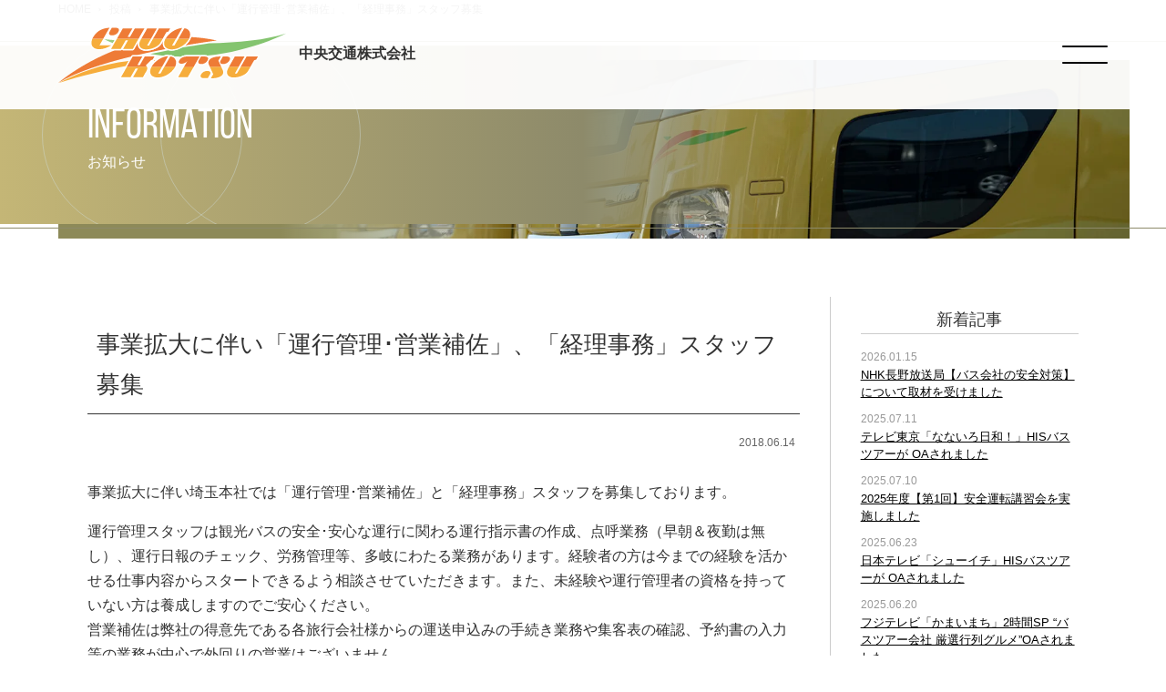

--- FILE ---
content_type: text/html; charset=UTF-8
request_url: https://www.ck-bus.co.jp/2018/06/saitama-kanagawa-staff/
body_size: 12821
content:
<!doctype html>
<html lang="ja">
<head>
	<!-- Google Tag Manager -->
	<script>(function(w,d,s,l,i){w[l]=w[l]||[];w[l].push({'gtm.start':
	new Date().getTime(),event:'gtm.js'});var f=d.getElementsByTagName(s)[0],
	j=d.createElement(s),dl=l!='dataLayer'?'&l='+l:'';j.async=true;j.src=
	'https://www.googletagmanager.com/gtm.js?id='+i+dl;f.parentNode.insertBefore(j,f);
	})(window,document,'script','dataLayer','GTM-K7Q7THW');</script>
	<!-- End Google Tag Manager -->

<meta charset="UTF-8">
<meta http-equiv="Content-Style-Type" content="text/css" />
<meta http-equiv="Content-Script-Type" content="text/javascript" />
<meta name="format-detection" content="telephone=no">
<meta http-equiv="Pragma" content="no-cache">
<meta http-equiv="Cache-Control" content="no-cache">
<meta http-equiv="Expires" content="0">
<title>事業拡大に伴い「運行管理･営業補佐」、「経理事務」スタッフ募集 - 中央交通株式会社中央交通株式会社</title>

<meta name="viewport" content="width=device-width, initial-scale=1">
<link rel="shortcut icon" href="/favicon.ico">


<meta name='robots' content='index, follow, max-image-preview:large, max-snippet:-1, max-video-preview:-1' />

	<!-- This site is optimized with the Yoast SEO plugin v26.6 - https://yoast.com/wordpress/plugins/seo/ -->
	<link rel="canonical" href="https://www.ck-bus.co.jp/2018/06/saitama-kanagawa-staff/" />
	<meta property="og:locale" content="ja_JP" />
	<meta property="og:type" content="article" />
	<meta property="og:title" content="事業拡大に伴い「運行管理･営業補佐」、「経理事務」スタッフ募集 - 中央交通株式会社" />
	<meta property="og:description" content="事業拡大に伴い埼玉本社では「運行管理･営業補佐」と「経理事務」スタッフを募集しております。 運行管理スタッフは観光バスの安全･安心な運行に関わる運行指示書の作成 ..." />
	<meta property="og:url" content="https://www.ck-bus.co.jp/2018/06/saitama-kanagawa-staff/" />
	<meta property="og:site_name" content="中央交通株式会社" />
	<meta property="article:published_time" content="2018-06-14T09:24:49+00:00" />
	<meta name="author" content="mobart" />
	<meta name="twitter:card" content="summary_large_image" />
	<meta name="twitter:label1" content="執筆者" />
	<meta name="twitter:data1" content="mobart" />
	<script type="application/ld+json" class="yoast-schema-graph">{"@context":"https://schema.org","@graph":[{"@type":"WebPage","@id":"https://www.ck-bus.co.jp/2018/06/saitama-kanagawa-staff/","url":"https://www.ck-bus.co.jp/2018/06/saitama-kanagawa-staff/","name":"事業拡大に伴い「運行管理･営業補佐」、「経理事務」スタッフ募集 - 中央交通株式会社","isPartOf":{"@id":"https://www.ck-bus.co.jp/#website"},"datePublished":"2018-06-14T09:24:49+00:00","author":{"@id":"https://www.ck-bus.co.jp/#/schema/person/fd9575d428813591e54bd6c34b0e9198"},"breadcrumb":{"@id":"https://www.ck-bus.co.jp/2018/06/saitama-kanagawa-staff/#breadcrumb"},"inLanguage":"ja","potentialAction":[{"@type":"ReadAction","target":["https://www.ck-bus.co.jp/2018/06/saitama-kanagawa-staff/"]}]},{"@type":"BreadcrumbList","@id":"https://www.ck-bus.co.jp/2018/06/saitama-kanagawa-staff/#breadcrumb","itemListElement":[{"@type":"ListItem","position":1,"name":"ホーム","item":"https://www.ck-bus.co.jp/"},{"@type":"ListItem","position":2,"name":"事業拡大に伴い「運行管理･営業補佐」、「経理事務」スタッフ募集"}]},{"@type":"WebSite","@id":"https://www.ck-bus.co.jp/#website","url":"https://www.ck-bus.co.jp/","name":"中央交通株式会社","description":"","potentialAction":[{"@type":"SearchAction","target":{"@type":"EntryPoint","urlTemplate":"https://www.ck-bus.co.jp/?s={search_term_string}"},"query-input":{"@type":"PropertyValueSpecification","valueRequired":true,"valueName":"search_term_string"}}],"inLanguage":"ja"},{"@type":"Person","@id":"https://www.ck-bus.co.jp/#/schema/person/fd9575d428813591e54bd6c34b0e9198","name":"mobart","image":{"@type":"ImageObject","inLanguage":"ja","@id":"https://www.ck-bus.co.jp/#/schema/person/image/","url":"https://secure.gravatar.com/avatar/9d0fa548208ccacfad5b7d026b650d0bfb96b86fd8f86c0d84938cf22aabe7c7?s=96&d=mm&r=g","contentUrl":"https://secure.gravatar.com/avatar/9d0fa548208ccacfad5b7d026b650d0bfb96b86fd8f86c0d84938cf22aabe7c7?s=96&d=mm&r=g","caption":"mobart"},"url":"https://www.ck-bus.co.jp/author/mobart/"}]}</script>
	<!-- / Yoast SEO plugin. -->


<link rel='dns-prefetch' href='//ajaxzip3.github.io' />
<link rel='dns-prefetch' href='//cdn.jsdelivr.net' />
<link rel='dns-prefetch' href='//use.typekit.net' />
<link rel="alternate" type="application/rss+xml" title="中央交通株式会社 &raquo; 事業拡大に伴い「運行管理･営業補佐」、「経理事務」スタッフ募集 のコメントのフィード" href="https://www.ck-bus.co.jp/2018/06/saitama-kanagawa-staff/feed/" />
<link rel="alternate" title="oEmbed (JSON)" type="application/json+oembed" href="https://www.ck-bus.co.jp/wp-json/oembed/1.0/embed?url=https%3A%2F%2Fwww.ck-bus.co.jp%2F2018%2F06%2Fsaitama-kanagawa-staff%2F" />
<link rel="alternate" title="oEmbed (XML)" type="text/xml+oembed" href="https://www.ck-bus.co.jp/wp-json/oembed/1.0/embed?url=https%3A%2F%2Fwww.ck-bus.co.jp%2F2018%2F06%2Fsaitama-kanagawa-staff%2F&#038;format=xml" />
<style id='wp-img-auto-sizes-contain-inline-css' type='text/css'>
img:is([sizes=auto i],[sizes^="auto," i]){contain-intrinsic-size:3000px 1500px}
/*# sourceURL=wp-img-auto-sizes-contain-inline-css */
</style>
<link rel='stylesheet' id='style-css' href='https://www.ck-bus.co.jp/newcontents/wp-content/themes/ck-bus/style.css?ver=2025022552125' type='text/css' media='all' />
<link rel='stylesheet' id='slick-css' href='https://www.ck-bus.co.jp/newcontents/wp-content/themes/ck-bus/js/slick/slick.css?ver=2023123015001' type='text/css' media='all' />
<link rel='stylesheet' id='scroll-hint-css' href='https://www.ck-bus.co.jp/newcontents/wp-content/themes/ck-bus/js/scroll-hint/scroll-hint.css?ver=2024011945017' type='text/css' media='all' />
<link rel='stylesheet' id='validationEngine-css' href='https://www.ck-bus.co.jp/newcontents/wp-content/themes/ck-bus/js/validationEngine/css/validationEngine.jquery.css?ver=2023123015001' type='text/css' media='all' />
<link rel='stylesheet' id='typekit-css' href='https://use.typekit.net/hfn2xcm.css?ver=6.9' type='text/css' media='all' />
<link rel='stylesheet' id='flatpickr-css' href='https://cdn.jsdelivr.net/npm/flatpickr/dist/flatpickr.min.css?ver=6.9' type='text/css' media='all' />
<link rel='stylesheet' id='sbi_styles-css' href='https://www.ck-bus.co.jp/newcontents/wp-content/plugins/instagram-feed/css/sbi-styles.min.css?ver=6.10.0' type='text/css' media='all' />
<style id='wp-emoji-styles-inline-css' type='text/css'>

	img.wp-smiley, img.emoji {
		display: inline !important;
		border: none !important;
		box-shadow: none !important;
		height: 1em !important;
		width: 1em !important;
		margin: 0 0.07em !important;
		vertical-align: -0.1em !important;
		background: none !important;
		padding: 0 !important;
	}
/*# sourceURL=wp-emoji-styles-inline-css */
</style>
<style id='wp-block-library-inline-css' type='text/css'>
:root{--wp-block-synced-color:#7a00df;--wp-block-synced-color--rgb:122,0,223;--wp-bound-block-color:var(--wp-block-synced-color);--wp-editor-canvas-background:#ddd;--wp-admin-theme-color:#007cba;--wp-admin-theme-color--rgb:0,124,186;--wp-admin-theme-color-darker-10:#006ba1;--wp-admin-theme-color-darker-10--rgb:0,107,160.5;--wp-admin-theme-color-darker-20:#005a87;--wp-admin-theme-color-darker-20--rgb:0,90,135;--wp-admin-border-width-focus:2px}@media (min-resolution:192dpi){:root{--wp-admin-border-width-focus:1.5px}}.wp-element-button{cursor:pointer}:root .has-very-light-gray-background-color{background-color:#eee}:root .has-very-dark-gray-background-color{background-color:#313131}:root .has-very-light-gray-color{color:#eee}:root .has-very-dark-gray-color{color:#313131}:root .has-vivid-green-cyan-to-vivid-cyan-blue-gradient-background{background:linear-gradient(135deg,#00d084,#0693e3)}:root .has-purple-crush-gradient-background{background:linear-gradient(135deg,#34e2e4,#4721fb 50%,#ab1dfe)}:root .has-hazy-dawn-gradient-background{background:linear-gradient(135deg,#faaca8,#dad0ec)}:root .has-subdued-olive-gradient-background{background:linear-gradient(135deg,#fafae1,#67a671)}:root .has-atomic-cream-gradient-background{background:linear-gradient(135deg,#fdd79a,#004a59)}:root .has-nightshade-gradient-background{background:linear-gradient(135deg,#330968,#31cdcf)}:root .has-midnight-gradient-background{background:linear-gradient(135deg,#020381,#2874fc)}:root{--wp--preset--font-size--normal:16px;--wp--preset--font-size--huge:42px}.has-regular-font-size{font-size:1em}.has-larger-font-size{font-size:2.625em}.has-normal-font-size{font-size:var(--wp--preset--font-size--normal)}.has-huge-font-size{font-size:var(--wp--preset--font-size--huge)}.has-text-align-center{text-align:center}.has-text-align-left{text-align:left}.has-text-align-right{text-align:right}.has-fit-text{white-space:nowrap!important}#end-resizable-editor-section{display:none}.aligncenter{clear:both}.items-justified-left{justify-content:flex-start}.items-justified-center{justify-content:center}.items-justified-right{justify-content:flex-end}.items-justified-space-between{justify-content:space-between}.screen-reader-text{border:0;clip-path:inset(50%);height:1px;margin:-1px;overflow:hidden;padding:0;position:absolute;width:1px;word-wrap:normal!important}.screen-reader-text:focus{background-color:#ddd;clip-path:none;color:#444;display:block;font-size:1em;height:auto;left:5px;line-height:normal;padding:15px 23px 14px;text-decoration:none;top:5px;width:auto;z-index:100000}html :where(.has-border-color){border-style:solid}html :where([style*=border-top-color]){border-top-style:solid}html :where([style*=border-right-color]){border-right-style:solid}html :where([style*=border-bottom-color]){border-bottom-style:solid}html :where([style*=border-left-color]){border-left-style:solid}html :where([style*=border-width]){border-style:solid}html :where([style*=border-top-width]){border-top-style:solid}html :where([style*=border-right-width]){border-right-style:solid}html :where([style*=border-bottom-width]){border-bottom-style:solid}html :where([style*=border-left-width]){border-left-style:solid}html :where(img[class*=wp-image-]){height:auto;max-width:100%}:where(figure){margin:0 0 1em}html :where(.is-position-sticky){--wp-admin--admin-bar--position-offset:var(--wp-admin--admin-bar--height,0px)}@media screen and (max-width:600px){html :where(.is-position-sticky){--wp-admin--admin-bar--position-offset:0px}}

/*# sourceURL=wp-block-library-inline-css */
</style><style id='global-styles-inline-css' type='text/css'>
:root{--wp--preset--aspect-ratio--square: 1;--wp--preset--aspect-ratio--4-3: 4/3;--wp--preset--aspect-ratio--3-4: 3/4;--wp--preset--aspect-ratio--3-2: 3/2;--wp--preset--aspect-ratio--2-3: 2/3;--wp--preset--aspect-ratio--16-9: 16/9;--wp--preset--aspect-ratio--9-16: 9/16;--wp--preset--color--black: #000000;--wp--preset--color--cyan-bluish-gray: #abb8c3;--wp--preset--color--white: #ffffff;--wp--preset--color--pale-pink: #f78da7;--wp--preset--color--vivid-red: #cf2e2e;--wp--preset--color--luminous-vivid-orange: #ff6900;--wp--preset--color--luminous-vivid-amber: #fcb900;--wp--preset--color--light-green-cyan: #7bdcb5;--wp--preset--color--vivid-green-cyan: #00d084;--wp--preset--color--pale-cyan-blue: #8ed1fc;--wp--preset--color--vivid-cyan-blue: #0693e3;--wp--preset--color--vivid-purple: #9b51e0;--wp--preset--gradient--vivid-cyan-blue-to-vivid-purple: linear-gradient(135deg,rgb(6,147,227) 0%,rgb(155,81,224) 100%);--wp--preset--gradient--light-green-cyan-to-vivid-green-cyan: linear-gradient(135deg,rgb(122,220,180) 0%,rgb(0,208,130) 100%);--wp--preset--gradient--luminous-vivid-amber-to-luminous-vivid-orange: linear-gradient(135deg,rgb(252,185,0) 0%,rgb(255,105,0) 100%);--wp--preset--gradient--luminous-vivid-orange-to-vivid-red: linear-gradient(135deg,rgb(255,105,0) 0%,rgb(207,46,46) 100%);--wp--preset--gradient--very-light-gray-to-cyan-bluish-gray: linear-gradient(135deg,rgb(238,238,238) 0%,rgb(169,184,195) 100%);--wp--preset--gradient--cool-to-warm-spectrum: linear-gradient(135deg,rgb(74,234,220) 0%,rgb(151,120,209) 20%,rgb(207,42,186) 40%,rgb(238,44,130) 60%,rgb(251,105,98) 80%,rgb(254,248,76) 100%);--wp--preset--gradient--blush-light-purple: linear-gradient(135deg,rgb(255,206,236) 0%,rgb(152,150,240) 100%);--wp--preset--gradient--blush-bordeaux: linear-gradient(135deg,rgb(254,205,165) 0%,rgb(254,45,45) 50%,rgb(107,0,62) 100%);--wp--preset--gradient--luminous-dusk: linear-gradient(135deg,rgb(255,203,112) 0%,rgb(199,81,192) 50%,rgb(65,88,208) 100%);--wp--preset--gradient--pale-ocean: linear-gradient(135deg,rgb(255,245,203) 0%,rgb(182,227,212) 50%,rgb(51,167,181) 100%);--wp--preset--gradient--electric-grass: linear-gradient(135deg,rgb(202,248,128) 0%,rgb(113,206,126) 100%);--wp--preset--gradient--midnight: linear-gradient(135deg,rgb(2,3,129) 0%,rgb(40,116,252) 100%);--wp--preset--font-size--small: 13px;--wp--preset--font-size--medium: 20px;--wp--preset--font-size--large: 36px;--wp--preset--font-size--x-large: 42px;--wp--preset--spacing--20: 0.44rem;--wp--preset--spacing--30: 0.67rem;--wp--preset--spacing--40: 1rem;--wp--preset--spacing--50: 1.5rem;--wp--preset--spacing--60: 2.25rem;--wp--preset--spacing--70: 3.38rem;--wp--preset--spacing--80: 5.06rem;--wp--preset--shadow--natural: 6px 6px 9px rgba(0, 0, 0, 0.2);--wp--preset--shadow--deep: 12px 12px 50px rgba(0, 0, 0, 0.4);--wp--preset--shadow--sharp: 6px 6px 0px rgba(0, 0, 0, 0.2);--wp--preset--shadow--outlined: 6px 6px 0px -3px rgb(255, 255, 255), 6px 6px rgb(0, 0, 0);--wp--preset--shadow--crisp: 6px 6px 0px rgb(0, 0, 0);}:where(.is-layout-flex){gap: 0.5em;}:where(.is-layout-grid){gap: 0.5em;}body .is-layout-flex{display: flex;}.is-layout-flex{flex-wrap: wrap;align-items: center;}.is-layout-flex > :is(*, div){margin: 0;}body .is-layout-grid{display: grid;}.is-layout-grid > :is(*, div){margin: 0;}:where(.wp-block-columns.is-layout-flex){gap: 2em;}:where(.wp-block-columns.is-layout-grid){gap: 2em;}:where(.wp-block-post-template.is-layout-flex){gap: 1.25em;}:where(.wp-block-post-template.is-layout-grid){gap: 1.25em;}.has-black-color{color: var(--wp--preset--color--black) !important;}.has-cyan-bluish-gray-color{color: var(--wp--preset--color--cyan-bluish-gray) !important;}.has-white-color{color: var(--wp--preset--color--white) !important;}.has-pale-pink-color{color: var(--wp--preset--color--pale-pink) !important;}.has-vivid-red-color{color: var(--wp--preset--color--vivid-red) !important;}.has-luminous-vivid-orange-color{color: var(--wp--preset--color--luminous-vivid-orange) !important;}.has-luminous-vivid-amber-color{color: var(--wp--preset--color--luminous-vivid-amber) !important;}.has-light-green-cyan-color{color: var(--wp--preset--color--light-green-cyan) !important;}.has-vivid-green-cyan-color{color: var(--wp--preset--color--vivid-green-cyan) !important;}.has-pale-cyan-blue-color{color: var(--wp--preset--color--pale-cyan-blue) !important;}.has-vivid-cyan-blue-color{color: var(--wp--preset--color--vivid-cyan-blue) !important;}.has-vivid-purple-color{color: var(--wp--preset--color--vivid-purple) !important;}.has-black-background-color{background-color: var(--wp--preset--color--black) !important;}.has-cyan-bluish-gray-background-color{background-color: var(--wp--preset--color--cyan-bluish-gray) !important;}.has-white-background-color{background-color: var(--wp--preset--color--white) !important;}.has-pale-pink-background-color{background-color: var(--wp--preset--color--pale-pink) !important;}.has-vivid-red-background-color{background-color: var(--wp--preset--color--vivid-red) !important;}.has-luminous-vivid-orange-background-color{background-color: var(--wp--preset--color--luminous-vivid-orange) !important;}.has-luminous-vivid-amber-background-color{background-color: var(--wp--preset--color--luminous-vivid-amber) !important;}.has-light-green-cyan-background-color{background-color: var(--wp--preset--color--light-green-cyan) !important;}.has-vivid-green-cyan-background-color{background-color: var(--wp--preset--color--vivid-green-cyan) !important;}.has-pale-cyan-blue-background-color{background-color: var(--wp--preset--color--pale-cyan-blue) !important;}.has-vivid-cyan-blue-background-color{background-color: var(--wp--preset--color--vivid-cyan-blue) !important;}.has-vivid-purple-background-color{background-color: var(--wp--preset--color--vivid-purple) !important;}.has-black-border-color{border-color: var(--wp--preset--color--black) !important;}.has-cyan-bluish-gray-border-color{border-color: var(--wp--preset--color--cyan-bluish-gray) !important;}.has-white-border-color{border-color: var(--wp--preset--color--white) !important;}.has-pale-pink-border-color{border-color: var(--wp--preset--color--pale-pink) !important;}.has-vivid-red-border-color{border-color: var(--wp--preset--color--vivid-red) !important;}.has-luminous-vivid-orange-border-color{border-color: var(--wp--preset--color--luminous-vivid-orange) !important;}.has-luminous-vivid-amber-border-color{border-color: var(--wp--preset--color--luminous-vivid-amber) !important;}.has-light-green-cyan-border-color{border-color: var(--wp--preset--color--light-green-cyan) !important;}.has-vivid-green-cyan-border-color{border-color: var(--wp--preset--color--vivid-green-cyan) !important;}.has-pale-cyan-blue-border-color{border-color: var(--wp--preset--color--pale-cyan-blue) !important;}.has-vivid-cyan-blue-border-color{border-color: var(--wp--preset--color--vivid-cyan-blue) !important;}.has-vivid-purple-border-color{border-color: var(--wp--preset--color--vivid-purple) !important;}.has-vivid-cyan-blue-to-vivid-purple-gradient-background{background: var(--wp--preset--gradient--vivid-cyan-blue-to-vivid-purple) !important;}.has-light-green-cyan-to-vivid-green-cyan-gradient-background{background: var(--wp--preset--gradient--light-green-cyan-to-vivid-green-cyan) !important;}.has-luminous-vivid-amber-to-luminous-vivid-orange-gradient-background{background: var(--wp--preset--gradient--luminous-vivid-amber-to-luminous-vivid-orange) !important;}.has-luminous-vivid-orange-to-vivid-red-gradient-background{background: var(--wp--preset--gradient--luminous-vivid-orange-to-vivid-red) !important;}.has-very-light-gray-to-cyan-bluish-gray-gradient-background{background: var(--wp--preset--gradient--very-light-gray-to-cyan-bluish-gray) !important;}.has-cool-to-warm-spectrum-gradient-background{background: var(--wp--preset--gradient--cool-to-warm-spectrum) !important;}.has-blush-light-purple-gradient-background{background: var(--wp--preset--gradient--blush-light-purple) !important;}.has-blush-bordeaux-gradient-background{background: var(--wp--preset--gradient--blush-bordeaux) !important;}.has-luminous-dusk-gradient-background{background: var(--wp--preset--gradient--luminous-dusk) !important;}.has-pale-ocean-gradient-background{background: var(--wp--preset--gradient--pale-ocean) !important;}.has-electric-grass-gradient-background{background: var(--wp--preset--gradient--electric-grass) !important;}.has-midnight-gradient-background{background: var(--wp--preset--gradient--midnight) !important;}.has-small-font-size{font-size: var(--wp--preset--font-size--small) !important;}.has-medium-font-size{font-size: var(--wp--preset--font-size--medium) !important;}.has-large-font-size{font-size: var(--wp--preset--font-size--large) !important;}.has-x-large-font-size{font-size: var(--wp--preset--font-size--x-large) !important;}
/*# sourceURL=global-styles-inline-css */
</style>

<style id='classic-theme-styles-inline-css' type='text/css'>
/*! This file is auto-generated */
.wp-block-button__link{color:#fff;background-color:#32373c;border-radius:9999px;box-shadow:none;text-decoration:none;padding:calc(.667em + 2px) calc(1.333em + 2px);font-size:1.125em}.wp-block-file__button{background:#32373c;color:#fff;text-decoration:none}
/*# sourceURL=/wp-includes/css/classic-themes.min.css */
</style>
<link rel='stylesheet' id='fancybox-css' href='https://www.ck-bus.co.jp/newcontents/wp-content/plugins/easy-fancybox/fancybox/1.5.4/jquery.fancybox.min.css?ver=6.9' type='text/css' media='screen' />
<style id='fancybox-inline-css' type='text/css'>
#fancybox-outer{background:#ffffff}#fancybox-content{background:#ffffff;border-color:#ffffff;color:#000000;}#fancybox-title,#fancybox-title-float-main{color:#fff}
/*# sourceURL=fancybox-inline-css */
</style>
<link rel='stylesheet' id='dashicons-css' href='https://www.ck-bus.co.jp/newcontents/wp-includes/css/dashicons.min.css?ver=6.9' type='text/css' media='all' />
<script type="text/javascript" src="https://www.ck-bus.co.jp/newcontents/wp-includes/js/jquery/jquery.min.js?ver=3.7.1" id="jquery-core-js"></script>
<script type="text/javascript" src="https://www.ck-bus.co.jp/newcontents/wp-includes/js/jquery/jquery-migrate.min.js?ver=3.4.1" id="jquery-migrate-js"></script>
<script type="text/javascript" src="https://www.ck-bus.co.jp/newcontents/wp-content/themes/ck-bus/js/script.js?ver=2024022734736" id="script-js"></script>
<script type="text/javascript" src="https://www.ck-bus.co.jp/newcontents/wp-content/themes/ck-bus/js/jquery.matchHeight.js?ver=2023123015000" id="matchHeight-js"></script>
<script type="text/javascript" src="https://www.ck-bus.co.jp/newcontents/wp-content/themes/ck-bus/js/slick/slick.min.js?ver=2023123015001" id="slick-js"></script>
<script type="text/javascript" src="https://www.ck-bus.co.jp/newcontents/wp-content/themes/ck-bus/js/validationEngine/js/jquery.validationEngine.js?ver=2023123015001" id="validationEngine-js"></script>
<script type="text/javascript" src="https://www.ck-bus.co.jp/newcontents/wp-content/themes/ck-bus/js/validationEngine/js/jquery.validationEngine-ja.js?ver=2024012633813" id="validationEngine-ja-js"></script>
<script type="text/javascript" src="https://www.ck-bus.co.jp/newcontents/wp-content/themes/ck-bus/js/jquery.inview.min.js?ver=2023123015000" id="inview-js"></script>
<script type="text/javascript" src="https://www.ck-bus.co.jp/newcontents/wp-content/themes/ck-bus/js/luxy.js?ver=2023123092306" id="luxy-js"></script>
<script type="text/javascript" src="https://www.ck-bus.co.jp/newcontents/wp-content/themes/ck-bus/js/scroll-hint/scroll-hint.min.js?ver=2024011945017" id="scroll-hint-js"></script>
<script type="text/javascript" src="https://ajaxzip3.github.io/ajaxzip3.js?ver=6.9" id="ajaxzip3-js"></script>
<script type="text/javascript" src="https://cdn.jsdelivr.net/npm/flatpickr?ver=6.9" id="flatpickr-js"></script>
<script type="text/javascript" src="https://cdn.jsdelivr.net/npm/flatpickr/dist/l10n/ja.js?ver=6.9" id="flatpickr-ja-js"></script>
<link rel="https://api.w.org/" href="https://www.ck-bus.co.jp/wp-json/" /><link rel="alternate" title="JSON" type="application/json" href="https://www.ck-bus.co.jp/wp-json/wp/v2/posts/2422" /><link rel="EditURI" type="application/rsd+xml" title="RSD" href="https://www.ck-bus.co.jp/newcontents/xmlrpc.php?rsd" />
<meta name="generator" content="WordPress 6.9" />
<link rel='shortlink' href='https://www.ck-bus.co.jp/?p=2422' />


</head>


<body class="lower">
	<!-- Google Tag Manager (noscript) -->
	<noscript><iframe src="https://www.googletagmanager.com/ns.html?id=GTM-K7Q7THW"
	height="0" width="0" style="display:none;visibility:hidden"></iframe></noscript>
	<!-- End Google Tag Manager (noscript) -->

<div class="side-menu-btn" id="js__sideMenuBtn"></div>

<nav class="side-menu">
	<div class="nav_col gnav">
		<ul><li id="menu-item-7012" class="menu-item menu-item-type-post_type menu-item-object-page menu-item-home menu-item-7012"><a href="https://www.ck-bus.co.jp/">HOME</a></li>
<li id="menu-item-7013" class="menu-item menu-item-type-custom menu-item-object-custom menu-item-7013"><a href="/information/">お知らせ</a></li>
<li id="menu-item-6927" class="menu-item menu-item-type-post_type menu-item-object-page menu-item-6927"><a href="https://www.ck-bus.co.jp/company/">会社案内</a></li>
<li id="menu-item-6929" class="menu-item menu-item-type-post_type menu-item-object-page menu-item-6929"><a href="https://www.ck-bus.co.jp/contact/">お問い合わせ・お見積り</a></li>
</ul>	</div>

	<div class="nav_col bus_nav">
				<ul>
			<li class="menu-item menu-item-has-children"><a href="https://www.ck-bus.co.jp/bus/">バスのご案内</a>
				<ul class="sub-menu">
										<li class="menu-item"><a href="https://www.ck-bus.co.jp/bus/j-bus40">J-BUS40</a></li>
										<li class="menu-item"><a href="https://www.ck-bus.co.jp/bus/j-bus27">J-BUS27</a></li>
										<li class="menu-item"><a href="https://www.ck-bus.co.jp/bus/j-bus58-60">J-BUS58～60</a></li>
										<li class="menu-item"><a href="https://www.ck-bus.co.jp/bus/j-bus54w">J-BUS54w</a></li>
										<li class="menu-item"><a href="https://www.ck-bus.co.jp/bus/j-bus53w">J-BUS53w</a></li>
										<li class="menu-item"><a href="https://www.ck-bus.co.jp/bus/j-bus44">J-BUS44</a></li>
										<li class="menu-item"><a href="https://www.ck-bus.co.jp/bus/premium40">Premium40</a></li>
										<li class="menu-item"><a href="https://www.ck-bus.co.jp/bus/premium40w">Premium40w</a></li>
										<li class="menu-item"><a href="https://www.ck-bus.co.jp/bus/bus-36">Premium36w</a></li>
									</ul>		
			</li>
		</ul>
			</div>

	<div class="nav_col management_nav">
	<ul><li id="menu-item-6936" class="menu-item menu-item-type-post_type menu-item-object-page menu-item-6936"><a href="https://www.ck-bus.co.jp/management/">運輸安全マネジメント</a></li>
<li id="menu-item-6930" class="menu-item menu-item-type-post_type menu-item-object-page menu-item-has-children menu-item-6930"><a href="https://www.ck-bus.co.jp/safety/">安全・安心への取り組み</a>
<ul class="sub-menu">
	<li id="menu-item-6931" class="menu-item menu-item-type-post_type menu-item-object-page menu-item-6931"><a href="https://www.ck-bus.co.jp/safety/safety-sec-01/">認証取得・評価認定制度</a></li>
	<li id="menu-item-6939" class="menu-item menu-item-type-post_type menu-item-object-page menu-item-6939"><a href="https://www.ck-bus.co.jp/safety/iso39001/">ISO39001認証取得について</a></li>
	<li id="menu-item-6932" class="menu-item menu-item-type-post_type menu-item-object-page menu-item-6932"><a href="https://www.ck-bus.co.jp/safety/safety-sec-02/">運行管理体制</a></li>
	<li id="menu-item-6933" class="menu-item menu-item-type-post_type menu-item-object-page menu-item-6933"><a href="https://www.ck-bus.co.jp/safety/safety-sec-03/">最新車両・設備の導入／点検</a></li>
	<li id="menu-item-6934" class="menu-item menu-item-type-post_type menu-item-object-page menu-item-6934"><a href="https://www.ck-bus.co.jp/safety/safety-sec-04/">乗務員教育・研修</a></li>
	<li id="menu-item-6935" class="menu-item menu-item-type-post_type menu-item-object-page menu-item-6935"><a href="https://www.ck-bus.co.jp/safety/safety-sec-05/">表彰</a></li>
</ul>
</li>
</ul>	</div>

	<div class="nav_col recruit_nav">
	<ul><li id="menu-item-6940" class="menu-item menu-item-type-post_type menu-item-object-page menu-item-has-children menu-item-6940"><a href="https://www.ck-bus.co.jp/recruit/">採用情報</a>
<ul class="sub-menu">
	<li id="menu-item-6942" class="menu-item menu-item-type-post_type menu-item-object-page menu-item-6942"><a href="https://www.ck-bus.co.jp/recruit/driver-guideline/">観光バス運転士 募集要項</a></li>
	<li id="menu-item-6943" class="menu-item menu-item-type-post_type menu-item-object-page menu-item-6943"><a href="https://www.ck-bus.co.jp/recruit/om-guideline/">運行管理･整備スタッフ・募集要項</a></li>
	<li id="menu-item-6944" class="menu-item menu-item-type-post_type menu-item-object-page menu-item-6944"><a href="https://www.ck-bus.co.jp/recruit-entry/">エントリーフォーム</a></li>
	<li id="menu-item-7008" class="menu-item menu-item-type-post_type menu-item-object-page menu-item-7008"><a href="https://www.ck-bus.co.jp/recruit/recruit_opm/">安全教育</a></li>
	<li id="menu-item-7009" class="menu-item menu-item-type-post_type menu-item-object-page menu-item-7009"><a href="https://www.ck-bus.co.jp/recruit/recruit_training/">健康管理</a></li>
	<li id="menu-item-6941" class="menu-item menu-item-type-post_type menu-item-object-page menu-item-6941"><a href="https://www.ck-bus.co.jp/recruit/interview/">社員インタビュー</a></li>
	<li id="menu-item-7007" class="menu-item menu-item-type-post_type menu-item-object-page menu-item-7007"><a href="https://www.ck-bus.co.jp/recruit/recruit_faq/">よくあるご質問</a></li>
</ul>
</li>
</ul>	</div>
</nav>

<div class="wrapper">

<header class="site_head">
	<div class="logo">
		<a href="https://www.ck-bus.co.jp/" rel="home">
			<img src="https://www.ck-bus.co.jp/newcontents/wp-content/themes/ck-bus/images/logo.svg" alt="中央交通株式会社">
			<span class="company_name">中央交通株式会社</span>
		</a>
	</div>
</header>

<div class="overlay" id="js__overlay"></div>

<div id="luxy">
	
<div class="content_wrap">

      <div class="breadcrumb">
      <ol class="breadcrumb__list" itemscope itemtype="https://schema.org/BreadcrumbList">
        <li class="breadcrumb__item" itemprop="itemListElement" itemscope itemtype="https://schema.org/ListItem">
          <a itemprop="item" href="https://www.ck-bus.co.jp">
            <span itemprop="name">HOME</span>
          </a>
          <meta itemprop="position" content="1">
        </li>

        <!-- 固定ページの子ページの場合 -->
                  <li class="breadcrumb__item" itemprop="itemListElement" itemscope itemtype="https://schema.org/ListItem">
            <a itemscope itemtype="https://schema.org/WebPage" itemprop="item" itemid="https://www.ck-bus.co.jp" href="https://www.ck-bus.co.jp">
              <span itemprop="name">投稿</span>
            </a>
            <meta itemprop="position" content="2">
          </li>

          <li class="breadcrumb__item" itemprop="itemListElement" itemscope itemtype="https://schema.org/ListItem">
            <span itemprop="name">事業拡大に伴い「運行管理･営業補佐」、「経理事務」スタッフ募集</span>
            <meta itemprop="position" content="3">
          </li>

        <!--  404エラーページの場合 -->
              </ol>
    </div>
  

<header class="page_header">
	<div class="page_header_in">
		<figure class="header_image">
		<img src="/newcontents/wp-content/uploads/2024/01/head_new.webp" alt="">
		</figure>
		<div class="title_wrap inner">
			<p class="ja">お知らせ</p>
			<p class="en">INFORMATION</p>
		</div>
	</div>
</header>

<main class="contents post inner">
	<article>

		<header class="page_title_line">
			<h1 class="post_title">事業拡大に伴い「運行管理･営業補佐」、「経理事務」スタッフ募集</h1>
			<div class="meta">
				<span class="date">2018.06.14</span>
			</div>
		</header>

				<section class="post_content">
			<p>事業拡大に伴い埼玉本社では「運行管理･営業補佐」と「経理事務」スタッフを募集しております。</p>
<p>運行管理スタッフは観光バスの安全･安心な運行に関わる運行指示書の作成、点呼業務（早朝＆夜勤は無し）、運行日報のチェック、労務管理等、多岐にわたる業務があります。経験者の方は今までの経験を活かせる仕事内容からスタートできるよう相談させていただきます。また、未経験や運行管理者の資格を持っていない方は養成しますのでご安心ください。<br />
営業補佐は弊社の得意先である各旅行会社様からの運送申込みの手続き業務や集客表の確認、予約書の入力等の業務が中心で外回りの営業はございません。</p>
<div id="attachment_2416" style="width: 430px" class="wp-caption alignleft"><img fetchpriority="high" decoding="async" aria-describedby="caption-attachment-2416" class="wp-image-2416" src="/contents/wp-content/uploads/2018/06/db788fb9c58699ba6d0ce2ff755fd8c8-1-1024x576.jpg" alt="" width="420" height="236"><p id="caption-attachment-2416" class="wp-caption-text">埼玉本社</p></div>
<div id="attachment_2417" style="width: 430px" class="wp-caption alignleft"><img decoding="async" aria-describedby="caption-attachment-2417" class="wp-image-2417" src="/contents/wp-content/uploads/2018/06/02639eddb3b6be3f96dd4b64c4627c7a-1-1024x576.jpg" alt="" width="420" height="236"><p id="caption-attachment-2417" class="wp-caption-text">埼玉本社･車庫</p></div>
<div id="attachment_2418" style="width: 430px" class="wp-caption alignnone"><img decoding="async" aria-describedby="caption-attachment-2418" class="wp-image-2418" src="/contents/wp-content/uploads/2018/06/3948d5f0b4b9074227e90fa93e73e55a-1-1024x576.jpg" alt="" width="420" height="236"><p id="caption-attachment-2418" class="wp-caption-text">埼玉本社･運行管理部</p></div>
<p><br style="clear: both;"></p>
<p>2018年7月（予定）　新神奈川営業所はオフィスビルに拡大移転！！</p>
<p>新神奈川営業所では広々とした綺麗な広いオフィスに移転します。事業拡大に伴い運行管理スタッフを募集しております。お仕事内容や条件は埼玉本社と同様です。未経験の方でも歓迎しますのでお気軽にお問合せ下さい。</p>
<p>詳細は「<a href="/recruit/">採用情報</a>」をご確認ください。</p>
<div id="attachment_2419" style="width: 486px" class="wp-caption alignleft"><img loading="lazy" decoding="async" aria-describedby="caption-attachment-2419" class="wp-image-2419" src="/contents/wp-content/uploads/2018/06/9514c5e447c41e4c91fa7fcd4c92935f-1024x768.jpg" alt="" width="476" height="357"><p id="caption-attachment-2419" class="wp-caption-text">新神奈川営業所/２Ｆワンフロア（7月移転予定）</p></div>
<div id="attachment_2414" style="width: 485px" class="wp-caption alignleft"><img loading="lazy" decoding="async" aria-describedby="caption-attachment-2414" class="wp-image-2414" src="/contents/wp-content/uploads/2018/06/7a1f15a7add58645cb5baa7b6f060edb-1024x768.jpg" alt="" width="475" height="357"><p id="caption-attachment-2414" class="wp-caption-text">新神奈川営業所（7月移転予定）</p></div>
<p><br style="clear: both;"></p>
<p>&nbsp;</p>
<div id="attachment_2444" style="width: 430px" class="wp-caption alignleft"><img loading="lazy" decoding="async" aria-describedby="caption-attachment-2444" class="wp-image-2444 " src="/contents/wp-content/uploads/2018/06/20180614_110727133_iOS-768x1024.jpg" alt="" width="420" height="560"><p id="caption-attachment-2444" class="wp-caption-text">新神奈川営業所（7月移転予定）、写真は隣接の営業部</p></div>
		</section>

		<div class="post_nav_area">
			<ul class="post_link clearfix">
				<li class="next"><a href="https://www.ck-bus.co.jp/2018/06/201806-jbus-komatsu-factory/" rel="next">ジェイ･バス小松工場にて新車検収</a></li>
				<li class="prev"><a href="https://www.ck-bus.co.jp/2018/05/sales-move-to-kanagawa/" rel="prev">営業部　事務所移転のお知らせ</a></li>
			</ul>
			<div class="archive_link">
				<a href="https://www.ck-bus.co.jp/">一覧</a>
			</div>
		</div>
		
	</article>
	
<aside class="sidebar">
	<div class="block new_list">
		<h3>新着記事</h3>
		<ul>
					<li>
				<p class="date">2026.01.15</p>
				<a href="https://www.ck-bus.co.jp/2026/01/nhk-nagano-evening-shinsyu/">
					NHK長野放送局【バス会社の安全対策】について取材を受けました				</a>
			</li>
						<li>
				<p class="date">2025.07.11</p>
				<a href="https://www.ck-bus.co.jp/2025/07/tv-tokyo-nanairo-oa/">
					テレビ東京「なないろ日和！」HISバスツアーが OAされました				</a>
			</li>
						<li>
				<p class="date">2025.07.10</p>
				<a href="https://www.ck-bus.co.jp/2025/07/2025-1st-safety-drive-study/">
					2025年度【第1回】安全運転講習会を実施しました				</a>
			</li>
						<li>
				<p class="date">2025.06.23</p>
				<a href="https://www.ck-bus.co.jp/2025/06/ntv-syuuichi-his-bus-tour/">
					日本テレビ「シューイチ」HISバスツアーが OAされました				</a>
			</li>
						<li>
				<p class="date">2025.06.20</p>
				<a href="https://www.ck-bus.co.jp/2025/06/fujitv-kamaimachi-2hsp/">
					フジテレビ「かまいまち」2時間SP &#8220;バスツアー会社 厳選行列グルメ&#8221;OAされました				</a>
			</li>
					</ul>
			</div>
</aside>
</main>


</div><!-- /content_wrap -->

<footer>
	<div class="inner inline">
		<div class="btm_access">
			<h3>中央交通株式会社</h3>
			<p>〒334-0056　埼玉県川口市峯992-1　TEL：048-498-6700</p>
			<p>一般貸切旅客自動車運送業（関自旅1第1160号）</p>
			<p><a href="https://www.ck-bus.co.jp/iso39001/">ISO39001 認証取得</a></p>
		</div>
		<nav>
			<ul>
				<li><a href="https://www.ck-bus.co.jp/privacy/">プライバシーポリシー</a></li>
				<li><a href="https://www.ck-bus.co.jp/cookie/">クッキーについて</a></li>
			</ul>
		</nav>
	</div>
	<small>&copy; Chuo-Kotsu Co.,Ltd.</small>
</footer>

</div><!-- /#luxy -->

</div><!-- .wrapper -->

<script type="speculationrules">
{"prefetch":[{"source":"document","where":{"and":[{"href_matches":"/*"},{"not":{"href_matches":["/newcontents/wp-*.php","/newcontents/wp-admin/*","/newcontents/wp-content/uploads/*","/newcontents/wp-content/*","/newcontents/wp-content/plugins/*","/newcontents/wp-content/themes/ck-bus/*","/*\\?(.+)"]}},{"not":{"selector_matches":"a[rel~=\"nofollow\"]"}},{"not":{"selector_matches":".no-prefetch, .no-prefetch a"}}]},"eagerness":"conservative"}]}
</script>
<!-- Instagram Feed JS -->
<script type="text/javascript">
var sbiajaxurl = "https://www.ck-bus.co.jp/newcontents/wp-admin/admin-ajax.php";
</script>
<script type="text/javascript" src="https://www.ck-bus.co.jp/newcontents/wp-includes/js/imagesloaded.min.js?ver=5.0.0" id="imagesloaded-js"></script>
<script type="text/javascript" src="https://www.ck-bus.co.jp/newcontents/wp-includes/js/masonry.min.js?ver=4.2.2" id="masonry-js"></script>
<script type="text/javascript" src="https://www.ck-bus.co.jp/newcontents/wp-includes/js/jquery/jquery.masonry.min.js?ver=3.1.2b" id="jquery-masonry-js"></script>
<script type="text/javascript" src="https://www.ck-bus.co.jp/newcontents/wp-content/plugins/easy-fancybox/vendor/purify.min.js?ver=6.9" id="fancybox-purify-js"></script>
<script type="text/javascript" id="jquery-fancybox-js-extra">
/* <![CDATA[ */
var efb_i18n = {"close":"Close","next":"Next","prev":"Previous","startSlideshow":"Start slideshow","toggleSize":"Toggle size"};
//# sourceURL=jquery-fancybox-js-extra
/* ]]> */
</script>
<script type="text/javascript" src="https://www.ck-bus.co.jp/newcontents/wp-content/plugins/easy-fancybox/fancybox/1.5.4/jquery.fancybox.min.js?ver=6.9" id="jquery-fancybox-js"></script>
<script type="text/javascript" id="jquery-fancybox-js-after">
/* <![CDATA[ */
var fb_timeout, fb_opts={'autoScale':true,'showCloseButton':true,'width':560,'height':340,'margin':20,'pixelRatio':'false','padding':10,'centerOnScroll':false,'enableEscapeButton':true,'speedIn':300,'speedOut':300,'overlayShow':true,'hideOnOverlayClick':true,'overlayColor':'#000','overlayOpacity':0.6,'minViewportWidth':320,'minVpHeight':320,'disableCoreLightbox':'true','enableBlockControls':'true','fancybox_openBlockControls':'true' };
if(typeof easy_fancybox_handler==='undefined'){
var easy_fancybox_handler=function(){
jQuery([".nolightbox","a.wp-block-file__button","a.pin-it-button","a[href*='pinterest.com\/pin\/create']","a[href*='facebook.com\/share']","a[href*='twitter.com\/share']"].join(',')).addClass('nofancybox');
jQuery('a.fancybox-close').on('click',function(e){e.preventDefault();jQuery.fancybox.close()});
/* IMG */
						var unlinkedImageBlocks=jQuery(".wp-block-image > img:not(.nofancybox,figure.nofancybox>img)");
						unlinkedImageBlocks.wrap(function() {
							var href = jQuery( this ).attr( "src" );
							return "<a href='" + href + "'></a>";
						});
var fb_IMG_select=jQuery('a[href*=".jpg" i]:not(.nofancybox,li.nofancybox>a,figure.nofancybox>a),area[href*=".jpg" i]:not(.nofancybox),a[href*=".png" i]:not(.nofancybox,li.nofancybox>a,figure.nofancybox>a),area[href*=".png" i]:not(.nofancybox),a[href*=".webp" i]:not(.nofancybox,li.nofancybox>a,figure.nofancybox>a),area[href*=".webp" i]:not(.nofancybox),a[href*=".jpeg" i]:not(.nofancybox,li.nofancybox>a,figure.nofancybox>a),area[href*=".jpeg" i]:not(.nofancybox)');
fb_IMG_select.addClass('fancybox image');
var fb_IMG_sections=jQuery('.gallery,.wp-block-gallery,.tiled-gallery,.wp-block-jetpack-tiled-gallery,.ngg-galleryoverview,.ngg-imagebrowser,.nextgen_pro_blog_gallery,.nextgen_pro_film,.nextgen_pro_horizontal_filmstrip,.ngg-pro-masonry-wrapper,.ngg-pro-mosaic-container,.nextgen_pro_sidescroll,.nextgen_pro_slideshow,.nextgen_pro_thumbnail_grid,.tiled-gallery');
fb_IMG_sections.each(function(){jQuery(this).find(fb_IMG_select).attr('rel','gallery-'+fb_IMG_sections.index(this));});
jQuery('a.fancybox,area.fancybox,.fancybox>a').each(function(){jQuery(this).fancybox(jQuery.extend(true,{},fb_opts,{'transition':'elastic','transitionIn':'elastic','transitionOut':'elastic','opacity':false,'hideOnContentClick':false,'titleShow':true,'titlePosition':'over','titleFromAlt':true,'showNavArrows':true,'enableKeyboardNav':true,'cyclic':false,'mouseWheel':'true','changeSpeed':250,'changeFade':300}))});
};};
jQuery(easy_fancybox_handler);jQuery(document).on('post-load',easy_fancybox_handler);

//# sourceURL=jquery-fancybox-js-after
/* ]]> */
</script>
<script type="text/javascript" src="https://www.ck-bus.co.jp/newcontents/wp-content/plugins/easy-fancybox/vendor/jquery.easing.min.js?ver=1.4.1" id="jquery-easing-js"></script>
<script type="text/javascript" src="https://www.ck-bus.co.jp/newcontents/wp-content/plugins/easy-fancybox/vendor/jquery.mousewheel.min.js?ver=3.1.13" id="jquery-mousewheel-js"></script>
<script id="wp-emoji-settings" type="application/json">
{"baseUrl":"https://s.w.org/images/core/emoji/17.0.2/72x72/","ext":".png","svgUrl":"https://s.w.org/images/core/emoji/17.0.2/svg/","svgExt":".svg","source":{"concatemoji":"https://www.ck-bus.co.jp/newcontents/wp-includes/js/wp-emoji-release.min.js?ver=6.9"}}
</script>
<script type="module">
/* <![CDATA[ */
/*! This file is auto-generated */
const a=JSON.parse(document.getElementById("wp-emoji-settings").textContent),o=(window._wpemojiSettings=a,"wpEmojiSettingsSupports"),s=["flag","emoji"];function i(e){try{var t={supportTests:e,timestamp:(new Date).valueOf()};sessionStorage.setItem(o,JSON.stringify(t))}catch(e){}}function c(e,t,n){e.clearRect(0,0,e.canvas.width,e.canvas.height),e.fillText(t,0,0);t=new Uint32Array(e.getImageData(0,0,e.canvas.width,e.canvas.height).data);e.clearRect(0,0,e.canvas.width,e.canvas.height),e.fillText(n,0,0);const a=new Uint32Array(e.getImageData(0,0,e.canvas.width,e.canvas.height).data);return t.every((e,t)=>e===a[t])}function p(e,t){e.clearRect(0,0,e.canvas.width,e.canvas.height),e.fillText(t,0,0);var n=e.getImageData(16,16,1,1);for(let e=0;e<n.data.length;e++)if(0!==n.data[e])return!1;return!0}function u(e,t,n,a){switch(t){case"flag":return n(e,"\ud83c\udff3\ufe0f\u200d\u26a7\ufe0f","\ud83c\udff3\ufe0f\u200b\u26a7\ufe0f")?!1:!n(e,"\ud83c\udde8\ud83c\uddf6","\ud83c\udde8\u200b\ud83c\uddf6")&&!n(e,"\ud83c\udff4\udb40\udc67\udb40\udc62\udb40\udc65\udb40\udc6e\udb40\udc67\udb40\udc7f","\ud83c\udff4\u200b\udb40\udc67\u200b\udb40\udc62\u200b\udb40\udc65\u200b\udb40\udc6e\u200b\udb40\udc67\u200b\udb40\udc7f");case"emoji":return!a(e,"\ud83e\u1fac8")}return!1}function f(e,t,n,a){let r;const o=(r="undefined"!=typeof WorkerGlobalScope&&self instanceof WorkerGlobalScope?new OffscreenCanvas(300,150):document.createElement("canvas")).getContext("2d",{willReadFrequently:!0}),s=(o.textBaseline="top",o.font="600 32px Arial",{});return e.forEach(e=>{s[e]=t(o,e,n,a)}),s}function r(e){var t=document.createElement("script");t.src=e,t.defer=!0,document.head.appendChild(t)}a.supports={everything:!0,everythingExceptFlag:!0},new Promise(t=>{let n=function(){try{var e=JSON.parse(sessionStorage.getItem(o));if("object"==typeof e&&"number"==typeof e.timestamp&&(new Date).valueOf()<e.timestamp+604800&&"object"==typeof e.supportTests)return e.supportTests}catch(e){}return null}();if(!n){if("undefined"!=typeof Worker&&"undefined"!=typeof OffscreenCanvas&&"undefined"!=typeof URL&&URL.createObjectURL&&"undefined"!=typeof Blob)try{var e="postMessage("+f.toString()+"("+[JSON.stringify(s),u.toString(),c.toString(),p.toString()].join(",")+"));",a=new Blob([e],{type:"text/javascript"});const r=new Worker(URL.createObjectURL(a),{name:"wpTestEmojiSupports"});return void(r.onmessage=e=>{i(n=e.data),r.terminate(),t(n)})}catch(e){}i(n=f(s,u,c,p))}t(n)}).then(e=>{for(const n in e)a.supports[n]=e[n],a.supports.everything=a.supports.everything&&a.supports[n],"flag"!==n&&(a.supports.everythingExceptFlag=a.supports.everythingExceptFlag&&a.supports[n]);var t;a.supports.everythingExceptFlag=a.supports.everythingExceptFlag&&!a.supports.flag,a.supports.everything||((t=a.source||{}).concatemoji?r(t.concatemoji):t.wpemoji&&t.twemoji&&(r(t.twemoji),r(t.wpemoji)))});
//# sourceURL=https://www.ck-bus.co.jp/newcontents/wp-includes/js/wp-emoji-loader.min.js
/* ]]> */
</script>

<a href="#" id="page-top"><span></span><span></span></a>


</body>
</html>


--- FILE ---
content_type: text/css
request_url: https://www.ck-bus.co.jp/newcontents/wp-content/themes/ck-bus/style.css?ver=2025022552125
body_size: 16333
content:
/*
Theme Name: ck-bus
Description: ck-bus
Version: 2.0
*/

html {
	-webkit-overflow-scrolling: touch;
	width: 100%;
	height: auto;
	font-size: 62.5%;
}
* {
	box-sizing: border-box;
}
body {
	width: 100%;
	font-family: "ヒラギノ角ゴ Pro","Hiragino Kaku Gothic Pro","メイリオ",Meiryo,"ＭＳ Ｐゴシック","MS PGothic",sans-serif;
	font-weight: 700;
	*font-size:small;
	*font:x-small;
	-webkit-text-size-adjust: 100%;
	text-size-adjust: 100%;
	background: #fff;

	animation: fadeIn 1s ease 0s 1 normal;
	-webkit-animation: fadeIn 1s ease 0s 1 normal;
}
@keyframes fadeIn {
	0% {opacity: 0}
	100% {opacity: 1}
}
@-webkit-keyframes fadeIn {
	0% {opacity: 0}
	100% {opacity: 1}
}
@keyframes fadein_toUp {
	0% {
		opacity: 0;
		transform: translateY(100px);
	}
	100% {
		opacity: 1;
		transform: translateY(0);
	}
}
@keyframes fadein_toLeft {
	0% {
		opacity: 0;
		transform: translateX(100px);
	}
	100% {
		opacity: 1;
		transform: translateX(0);
	}
}
@keyframes fadein_toRight {
	0% {
		opacity: 0;
		transform: translateX(-100px);
	}
	100% {
		opacity: 1;
		transform: translateX(0);
	}
}


html, body, div, h1, h2, h3, h4, h5, h6,
p, blockquote, pre, address,
ul, ol, li, dl, dt, dd,
table, th, td,
form, fieldset {
	color: #333;
	font-weight: 100;
	line-height: 1.7;
	margin: 0;
	padding: 0;
	font-size: 16px;
}

p {
	/* text-align: justify; */
	/* text-justify: inter-ideograph; /* IE */
	/* text-justify: inter-character; /* Firefox */
}

body pre {
	font-family: "ヒラギノ角ゴ Pro W3","Hiragino Kaku Gothic Pro","メイリオ",Meiryo,"ＭＳ Ｐゴシック","MS PGothic",sans-serif;
}

/*IE7*/
*+html body  {
font-size:15px;
}
select,input,button,textarea{
	font: 99% Arial, "Hiragino Kaku Gothic ProN", "Hiragino Sans", Meiryo, sans-serif;
}

img{
	border: none;
	max-width: 100%;
}
@media screen and (-ms-high-contrast: active),
(-ms-high-contrast: none) {
	img[src$=".svg"] {
		width: 100%;
	}
}

table{
	font-size: inherit;
	border: none;
	border-collapse: collapse;
	border-spacing: 0;
	margin: 10px 0;
}

label{
	cursor: pointer;
}

input,
select,
textarea{
	padding: 5px;
}

ol,ul,li{
	list-style: none;
}

a,
input{
	outline: none;
}

/*	Basic Text Link	*/
a {
	color: inherit;
	text-decoration: none;
	transition: all 0.2s linear;
	word-break: break-word;
}
.contents p a,
.contents li a,
figcaption a,
dd a {
	text-decoration: underline;
}
:before,
:after {
	transition-property: all;
	transition: 0.2s linear;
}

a:hover {
	color: rgba(163, 154, 112, 1);
}

li a p,
li a span {
	transition: all 0.2s linear;
}
li a:hover p,
li a:hover span {
	color: #ccc;
}

em {
	font-style:normal;
}


img {
	max-width: 100%;
	vertical-align: middle;
}

.image {
	overflow: hidden;
}
.image a img {
	width: 100%;
	height: auto;
	display: block;
	transition-property: all;
	transition: 0.3s linear;
	margin-left: auto;
	margin-right: auto;
}
.image a img:hover {
	transform: scale(1.05);
	transition-duration: 0.3s;
}


.image a img.auto {
	width: auto;
}
.size-full img {
	width: 100%;
}


.wp-block-image {
	overflow: hidden;
}
.wp-block-image a img {
	width: 100%;
	height: auto;
	display: block;
	transition-property: all;
	transition: 0.3s linear;
	margin-left: auto;
	margin-right: auto;
}
.wp-block-image a img:hover {
	transform: scale(1.05);
	transition-duration: 0.3s;
}
.wp-block-image a img.auto {
	width: auto;
}
.contents .wp-block-image {
	margin-bottom: 0;
}
.contents .wp-block-image + * {
	margin-top: 10px;
}

.wp-block-image.wid_300 img,
.wp-block-image.wid_300 a img {
	width: 300px;
}


/* common */

.obj_fit {
  object-fit: cover;
  font-family: 'object-fit: cover;'
}
img.obj_fit {
	object-fit: cover;
	font-family: 'object-fit: cover;'
}


.inner {
	max-width: 1400px;
	width: 90%;
	margin-right: auto;
	margin-left: auto;
}
@media screen and ( min-width: 1200px ) {
	.inner {
		width: 85%;
	}
}

.inline {
	display: flex;
}
.inline.flex_start {
	align-items: flex-start;
}
.inline.center {
	justify-content: center;
}


.clearfix:after {
  content: "";
  display: block;
  clear: both;
}

.contents.page p.mb_0,
h3.mb_0,
h4.mb_0,
.mb_0 {
	margin-bottom: 0;
}
.contents.page p.mb_5,
.link_btn.mb_5,
.mb_5 {
	margin-bottom: 5px;
}
.contents.page p.mb_10,
.link_btn.mb_10,
.mb_10 {
	margin-bottom: 10px;
}
.contents.page p.mb_15,
.link_btn.mb_15,
.mb_15 {
	margin-bottom: 15px;
}
.contents.page p.mb_20,
.link_btn.mb_20,
.mb_20 {
	margin-bottom: 20px;
}
.contents.page p.mb_30,
.link_btn.mb_30,
.mb_30 {
	margin-bottom: 30px;
}
.contents.page p.mb_40,
.link_btn.mb_40,
.mb_40 {
	margin-bottom: 40px;
}
.contents .wp-block-column.ml_0 {
	margin-left: 0;
}


/* TOPへボタン */
#page-top{
	display: block;
	position: fixed;
	z-index: 9999;
	bottom: 5%;
	right: 3%;
	background: rgba(255,255,255,.5);
	border: 1px solid #888;
	height: 40px;
	width: 40px;
	text-align: center;
	overflow: hidden;
}
#page-top:hover{
	background: rgba(255,255,255,1);
}
#page-top:before {
	content: '';
	position: absolute;
	top: 10px;
	right: 19px;
	width: 1px;
	height: 25px;
	background: #444;
}
#page-top:after {
	content: '';
	position: absolute;
	top: 10px;
	right: 15px;
	width: 8px;
	height: 8px;
	border-right: 1px solid #444;
	border-top: 1px solid #444;
	-webkit-transform: rotate(-45deg);
	transform: rotate(-45deg);
}


.aligncenter {
	display: block;
	margin: 0 auto;
}
.alignright {
	float: right;
	margin: 0 0 1.5em 1.5em;
}
.alignleft {
	float: left;
	margin: 0 1.5em 1.5em 0;
}

img[class*="wp-image-"],
img[class*="attachment-"] {
	height: auto;
	max-width: 100%;
}

.scroll::-webkit-scrollbar{
	width: 3px;
}
.scroll::-webkit-scrollbar-track{
	background: #F1F1F1;
}
.scroll::-webkit-scrollbar-thumb {
	background: #BCBCBC;
}

.contents.post article img.aligncenter {
	max-width: 100%;
	width: auto;
	height: auto;
}
.contents.post article img.alignright,
.contents.post article img.alignleft {
	max-width: 40%;
	width: auto;
	height: auto;
}
.contents.post .wp-block-embed-youtube {
	width: 90%;
	max-width: 600px;
	margin: 40px auto;
}


.content-none {
	max-width: 960px;
	margin: 0 auto;
}
.content-none p {
	font-size: 16px;
	line-height: 2;
}
.content-none .in_col {
	margin: 6% 0;
}


th,
td {
	border: 1px solid #ccc;
	padding: 5px 10px;
	box-sizing: border-box;
	text-align: left;
	font-size: 14px;
}
th {
	font-weight: bold;
}

.note {
	font-size: 90%;
}
.note:before {
	content: '※';
	margin-right: 3px;
}
.note.nomark:before {
	content: none;
	margin-right: 0;
}
.note.table {
	margin: 15px auto 0;
}
p a {
	text-decoration: underline;
}
p a:hover {
	text-decoration: none;
}
.red {
	color: #f00;
	font-weight: bold;
}
.bold {
	font-weight: bold;
}


.pcnone,
.slick-slider.pcnone {
	display: none;
}

.spnone,
.slick-slider.spnone {
	display: inherit;
}


section {
	box-sizing: border-box;
	margin-bottom: 100px;
}
section:last-of-type {
	margin-bottom: 60px;
}

.contents {
	margin-bottom: 80px;
}

.contents.form {
	margin-top: 50px;
}
.contents.form .block {
	max-width: 890px;
	margin: 0 auto 30px;
}
.contents.form .block + form {
	margin-top: 50px;
}

form {
	max-width: 890px;
	margin: auto;
	width: 90%;
}

form .imp {
	background: #f00;
	color: #fff;
	font-weight: 600;
	font-size: 12px;
	padding: 3px 5px;
	line-height: 1;
}
form .imp.before {
	background: none;
	padding: 0;
}
form .head_box {
	margin-bottom: 50px;
}
form dl {
	display: flex;
	border-bottom: 1px dotted #ccc;
	padding: 20px 0;
}
form dl:first-of-type {
	padding-top: 0;
}
form .switch_col + dl:first-of-type {
	padding-top: 20px;
}
form dl dl:last-of-type {
	border-bottom: none;
}
form dt,
form dd {
}
form dl:first-of-type dt,
form dl:first-of-type dd {
	padding-top: 0;
}
form dl dl:last-of-type dt,
form dl dl:last-of-type dd {
	padding-bottom: 0;
}

form dt {
	width: 28%;
	position: relative;
	padding-left: 10px;
	padding-right: 40px;
	line-height: 1.4;
	font-size: 15px;
}
form dt span {
	display: block;
	font-size: 85%;
}
form dt .imp {
	display: inline-block;
	margin-left: 5px;
}
form dd {
	width: 70%;
}
form dl dd input[type="text"],
form dl dd input[type="email"],
form dl dd input[type="tel"],
form dl dd textarea {
	width: 100%;
	border: 1px solid #ccc;
	padding: 10px;
}
form dl dd input[type="text"].mini,
form dl dd input[type="email"].mini,
form dl dd input[type="tel"].mini {
	width: 50%;
	max-width: 380px;
}
form dl dd input[type="text"].minimini,
form dl dd input[type="email"].minimini,
form dl dd input[type="tel"].minimini {
	width: 30%;
	max-width: 100px;
}
form dl dd input[type="text"]:focus,
form dl dd input[type="email"]:focus,
form dl dd input[type="tel"]:focus,
form dl dd textarea:focus {
	outline: none;
	background: #fff3f8;
}
form dl dd .label_li li {
	display: inline-block;
	margin-right: 10px;
	margin-bottom: 5px;
}
form dl dd .label_li li:last-child {
	margin-right: 0;
}

form .custom_select {
	width: 50%;
	text-align: center;
	position: relative;
	border: 1px solid #ccc;
	border-radius: 2px;
	background: #ffffff;
}
form .inline .custom_select {
	width: 46%;
	margin: 0 2%;
}
form .custom_select select {
	width: 100%;
	padding-right: 1em;
	cursor: pointer;
	text-indent: 0.01px;
	text-overflow: ellipsis;
	border: none;
	outline: none;
	background: transparent;
	background-image: none;
	box-shadow: none;
	-webkit-appearance: none;
	appearance: none;
}
form .custom_select select:-ms-expand {
	display: none;
}
form .custom_select:before {
	position: absolute;
	top: 1em;
	right: 0.9em;
	width: 0;
	height: 0;
	padding: 0;
	content: '';
	border-left: 6px solid transparent;
	border-right: 6px solid transparent;
	border-top: 6px solid #666666;
	pointer-events: none;
}
form .custom_select select {
	padding: 10px 38px 10px 8px;
}
.inquiry_choice {
	display: flex;
}
.label_wrap {
	flex: 1;
	max-width: 50%;
}

::placeholder {
	color: #ccc;
}


*, *:before, *:after {
	box-sizing: border-box;
}

.custom_check {
	display: inline-block;
	margin-right: 10px;
	margin-bottom: 5px;
}
.custom_check:last-of-type {
	margin-right: 0;
}
.custom_check input[type="checkbox"] {
	/*display: none;*/
	position: absolute;
	opacity: 0;
}
.custom_check input[type="checkbox"] + label {
	display: block;
	position: relative;
	padding-left: 35px;
	margin-bottom: 20px;
	cursor: pointer;
	-webkit-user-select: none;
	-moz-user-select: none;
	-ms-user-select: none;
}
.custom_check input[type="checkbox"] + label:last-child { margin-bottom: 0; }
.custom_check input[type="checkbox"] + label:before {
	content: '';
	display: block;
	width: 20px;
	height: 20px;
	border: 1px solid #b4b4b4;
	position: absolute;
	left: 0;
	top: 0;
	bottom: 0;
	margin: auto;
	opacity: .6;
	-webkit-transition: all .12s, border-color .08s;
	transition: all .12s, border-color .08s;
}
.custom_check input[type="checkbox"]:checked + label:before {
	width: 10px;
	top: -5px;
	left: 5px;
	border-radius: 0;
	border: 3px solid #3197EE;
	opacity: 1;
	border-top-color: transparent;
	border-left-color: transparent;
	-webkit-transform: rotate(45deg);
	transform: rotate(45deg);
}


.custom_radio {
	display: inline-block;
	margin-right: 10px;
	margin-bottom: 5px;
}
.custom_radio:last-of-type {
	margin-right: 0;
}
.custom_radio input[type=radio] {
	position: absolute;
	opacity: 0;
}
.custom_radio input[type=radio] + .radio_label:before {
	content: "";
	background: #fff;
	border-radius: 100%;
	border: 1px solid #b4b4b4;
	display: inline-block;
	width: 1.4em;
	height: 1.4em;
	position: relative;
	top: 0;
	bottom: 0;
	margin: auto;
	margin-right: 10px;
	vertical-align: top;
	cursor: pointer;
	text-align: center;
	transition: all 250ms ease;
}
.custom_radio input[type=radio]:checked + .radio_label:before {
	background-color: #3197EE;
	box-shadow: inset 0 0 0 4px #fff;
}
.custom_radio input[type=radio]:focus + .radio_label:before {
	outline: none;
	border-color: #3197EE;
}
.custom_radio input[type=radio]:disabled + .radio_label:before {
	box-shadow: inset 0 0 0 4px #f4f4f4;
	border-color: #b4b4b4;
	background: #b4b4b4;
}
.custom_radio input[type=radio] + .radio_label:empty:before {
	margin-right: 0;
}

.submit_area {
	text-align: center;
	margin: 50px auto;
}
.submit_area .submit {
	padding: 15px 50px;
	border-radius: 0;
	background: #888;
	font-weight: bold;
	box-shadow: none;
	border: none;
	outline: none;
	color: #fff;
	text-align: center;
	cursor: pointer;
	transition-property: all;
	transition: 0.1s linear;
}
.submit_area .submit:hover {
	background: #ccc;
}

.back_area .back{
	margin: 5% auto;
	background: #fff;
	padding: 5px 20px;
	border: 1px solid #ccc;
	color: #666;
	border-radius: 0;
	display: block;
}
.back_area .back:hover{
	background: #eee;
}

.contents.form .estimate {
	margin: 5% auto;
	padding: 5%;
	background: #eff2f5;
}
.contents.form .estimate h4 {
	text-align: center;
	font-size: 20px;
	font-weight: bold;
	margin-bottom: 2em;
}

.contents.form .estimate .term_wrap .mini {
	max-width: 170px;
}
.contents.form form dd .block {
	margin: 0 auto 4%;
}
.contents.form form dd .block:last-of-type {
	margin-bottom: 0;
}
.contents.form .estimate label {
	display: block;
	margin-right: 0;
	margin-bottom: 15px;
}

.contents.form .estimate .car_select p {
	display: flex;
	align-items: center;
	margin-bottom: 10px;
}
.contents.form .estimate .car_select p select {
	width: 50px;
	margin-right: 15px;
}
.contents.form .estimate .car_select p span {
	width: 100%;
}



.ui-datepicker {
	background-color: rgba(255, 255, 255, .9);
	padding: 15px;
	box-shadow: 0 3px 8px 3px rgba(0, 0, 0, .2);
}
.ui-datepicker-header {
	display: flex;
	flex-wrap: wrap;
}
.ui-datepicker-header .ui-corner-all {
	display: block;
	width: 50%;
}
.ui-datepicker-next {
	text-align: right;
}
.ui-datepicker-title {
	margin: 5px 0 0;
}
.ui-datepicker-title select {
	margin: 0 10px;
}
.ui-datepicker-title select:first-of-type {
	margin-left: 0;
}
.ui-datepicker-title select:last-of-type {
	margin-right: 0;
}
.ui-datepicker td {
	text-align: center;
	padding: 0;
}
.ui-datepicker td a {
	display: block;
	padding: 5px 10px;
}



.anchor {
	padding-top: 100px !important;
	margin-top: -100px !important;
}


.block {
	margin: 10px auto;
}
.right {
	text-align: right;
}
.fos {
	font-size: 80%;
}

.is-provider-youtube {
	width: 100%;
	aspect-ratio: 16 / 9;
}
.is-provider-youtube .wp-block-embed__wrapper {
	height: 100%;
}
.is-provider-youtube iframe {
	width: 100%;
	height: 100%;
}

.map {
  position: relative;
  width: 100%;
  height: 0;
  padding-top: 75%; /* 比率を4:3に固定 */
}
.map iframe {
  position: absolute;
  top: 0;
  left: 0;
  width: 100%;
  height: 100%;
}



ul.disc,
ol.decimal {
	padding-left: 1em;
}
.disc li {
	list-style: disc outside;
}
.decimal li {
	list-style: decimal outside;
}


.breadcrumb {
	padding: 20px 0;
	width: 100%;
	margin: 0 auto 30px;
	padding: 0 5%;
}
.breadcrumb:after {
	content: '';
	display: block;
	clear: both;
}
.breadcrumb li {
	font-size: 12px;
	float: left;
	position: relative;
	margin-right: 20px;
}
.breadcrumb li:after {
	content: '';
	position: absolute;
	top: 0;
	bottom: 0;
	margin: auto;
	right: -10px;
	width: 3px;
	height: 3px;
	border: 1px solid;
	border-color: #565656 #565656 transparent transparent;
	transform: rotate(45deg);
}
.breadcrumb li:last-child {
	margin-right: 0;
}
.breadcrumb li:last-child:after {
	content: none;
}


.contents.post p {
	margin-bottom: 1em;
}
.contents.post p:last-of-type {
	margin-bottom: 0;
}


.wp-block-group {
	margin-bottom: 80px;
}
.wp-block-group:first-of-type {
}
.wp-block-group .wp-block-group {
	margin-bottom: 50px;
}
.wp-block-group.mini,
.wp-block-group .wp-block-group.mini {
	padding: 0;
	margin-bottom: 30px;
}
.wp-block-group .wp-block-group:last-of-type {
	margin-bottom: 0;
}

.wp-block-group.inner {
	width: 100%;
	max-width: none;
}
.wp-block-group.inner .wp-block-group__inner-container {
	max-width: 1400px;
	width: 90%;
	margin-left: auto;
	margin-right: auto;
}
@media screen and ( min-width:1400px ) {
	.wp-block-group.inner {
		width: 100%;
		max-width: none;
	}
	.wp-block-group.inner .wp-block-group__inner-container {
		width: 85%;
	}
}
.wp-block-gallery + .wp-block-group,
.wp-block-columns + .wp-block-group {
	margin-top: 80px;
}
p + .wp-block-group,
p + .wp-block-gallery,
ul + .wp-block-gallery,
ol + .wp-block-gallery,
.in_contents ul + .wp-block-gallery,
.in_contents ol + .wp-block-gallery,
p + .wp-block-columns,
.wp-block-gallery + .wp-block-columns,
div + .wp-block-gallery,
.wp-block-gallery + p,
.wp-block-columns + p,
.wp-block-columns + h3,
.wp-block-columns + h4,
.wp-block-columns + h5 {
	margin-top: 50px;
}
h4 + .wp-block-columns {
	margin-top: 30px;
}

.wp-block-image.auto img {
	width: auto;
	margin-left: 0;
}
p + .wp-block-image {
	margin-top: 10px;
}

.wp-block-group.inner .wp-block-group__inner-container .wp-block-group__inner-container {
	width: 100%;
}

.w_50 {
	width: 50%;
}
.w_55 {
	width: 55%;
}
.w_60 {
	width: 60%;
}
.w_65 {
	width: 65%;
}
.w_70 {
	width: 70%;
}
.w_75 {
	width: 75%;
}
.w_80 {
	width: 80%;
}
.w_85 {
	width: 85%;
}
.w_90 {
	width: 90%;
}
.w_95 {
	width: 95%;
}
.w_50.center, .w_55.center, .w_60.center, .w_65.center, .w_70.center, .w_75.center, .w_80.center, .w_85.center, .w_90.center, .w_95.center {
	margin-left: auto;
	margin-right: auto;
}


.center {
	text-align: center;
}
.link_btn,
.in_contents p + p.link_btn {
	margin: 40px 0 0;
}
.link_btn.inner {
	margin-left: auto;
	margin-right: auto;
}
.link_btn a {
	display: inline-block;
	padding: 10px 60px;
	border-radius: 30px;
	border: 2px solid #000;
	text-decoration: none!important;
}
.link_btn a:hover {
	background-color: #000;
	color: #fff;
}
.home .link_btn a {
	border-color: #fff;
	color: #fff;
}
.home .link_btn.black a {
	border-color: #000;
	color: #000;
}
.home .link_btn.black a:hover {
	color: #fff;
}

.link_btn.pdf a {
	position: relative;
	padding: 10px 40px 10px 60px;
}
.link_btn.pdf a:before {
	content: '';
	width: 20px;
	height: 20px;
	position: absolute;
	left: 30px;
	top: 14px;
	background: url('images/icon/icon_pdf.svg') no-repeat center center / 100%;
}
.link_btn.pdf a:hover:before {
	background: url('images/icon/icon_pdf_w.svg') no-repeat center center / 100%;
}


.site_head {
	position: fixed;
	width: 100%;
	height: 120px;
	display: flex;
	align-items: center;
	padding: 0 5%;
	margin: 0 auto;
	z-index: 100;
	transition: 0.3s linear;
	background-color: rgba(255, 255, 255, .95);
}
.site_head .logo {
	margin-right: auto;
	display: flex;
	align-items: flex-end;
}
.site_head .logo .company_name {
	margin-left: 10px;
	font-weight: 600;
}
.site_head .logo img {
	width: 100%;
	max-width: 250px;
	height: auto;
	transition: 0.3s linear;
}


.home .site_head {
	transform: translateY(-100%);
	height: 60px;
}
.fixed .site_head {
	height: 60px;
}
.home .site_head .logo img,
.fixed .site_head .logo img {
	max-width: 150px;
}
.head_show.home .site_head {
	transform: translateY(0);
}
.home.side-open .site_head {
	transform: translateY(0);
	height: 120px;
}
.home.side-open .site_head .logo img,
.fixed.side-open .site_head .logo img {
	max-width: 250px;
}

.home .content_wrap {
	margin-top: 0!important;
}
.home_main {
	margin-top: 0;
	position: relative;
	height: 100vh;
}
.home_main:before {
	content: '';
	display: block;
	position: absolute;
	top: 0;
	right: 0;
	width: 30%;
	height: 100%;
	background: rgba(163, 154, 112, .9);
	z-index: 1;
	clip-path: polygon(0% 100%, 30% 0%, 100% 0%, 100% 100%);
}
.home_main .main_slider img {
	height: 100vh;
	width: 100%;
	object-fit: cover;
}
.home_main .video_wrap,
.home_main .video_wrap video {
	height: 100vh;
	width: 100%;
	object-fit: cover;
}
.home_main .logo {
	width: 250px;
	position: absolute;
	bottom: 15%;
	left: 5%;
	z-index: 1;
}
.home_main .bn {
	width: 30%;
	max-width: 350px;
	position: absolute;
	bottom: 10%;
	left: 5%;
	z-index: 1;
}
.home_main .bn a img {
	transition: .3s linear;
}
.home_main .bn a:hover img {
	transform: scale(1.05);
}

.home_main .front_read {
	position: absolute;
	top: 65%;
	right: 5%;
	z-index: 1;
	text-align: right;
}
.home_main .front_read .read {
	font-family: "bebas-neue-by-fontfabric", sans-serif;
	font-weight: 400;
	font-style: normal;
	font-size: 9.5vw;
	line-height: 1.1;
	margin-bottom: 20px;
	background: -webkit-linear-gradient(0deg, #d3fbfb, #fbdd97);
  color: #fff;
  -webkit-background-clip: text;
  -webkit-text-fill-color: transparent;
}
@media screen and ( min-width: 1500px ) {
	.home_main .front_read .read {
		font-size: 140px;
	}
}

.home_main .front_read h1 {
	font-size: 22px;
	color: #fff;
	font-weight: 600;
}

.home_main .spot_info_link {
	position: absolute;
	top: 5%;
	left: 5%;
}
.home_main .spot_info_link a {
	display: inline-flex;
	align-items: center;
	padding: 10px 15px;
	background-color: #f9e231;
	color: #000;
	font-weight: 600;
	box-shadow: 0 2px 3px rgba(0, 0, 0, .2);
}
.home_main .spot_info_link a:hover {
	color: #fff;
	background-color: #000;
}
.home_main .spot_info_link a .dashicons {
	margin-right: 10px;
}

.title_wrap {
	display: flex;
	flex-direction: column-reverse;
	position: relative;
	margin-bottom: 40px;
}
.title_wrap:before,
.title_wrap:after {
	content: '';
	position: absolute;
	top: 0;
	bottom: 0;
	margin: auto;
	width: 220px;
	height: 220px;
	border-radius: 50%;
	border: 1px solid rgba(209, 225, 231, .6);
	z-index: 2;
}
.title_wrap:before {
	left: -140px;
}
.title_wrap:after {
	left: -20px;
}
.title_wrap .en {
	font-family: "bebas-neue-by-fontfabric", sans-serif;
	font-size: 46px;
	line-height: 1.3;
	color: #fff;
	position: relative;
	z-index: 3;
}
.title_wrap .ja {
	color: #fff;
	position: relative;
	z-index: 3;
}

.info_wrap .title_wrap .en {
	color: #068154;
}
.info_wrap .title_wrap .ja {
	color: #000;
}

.info_slide_wrap {
	padding: 70px 0;
	background-color: #f1f1f1;
}
.info_slide {
	display: flex;
}
.info_slide li {
	margin: 0 20px;
	padding-bottom: 20px;
	position: relative;
}
.info_slide li:before,
.info_slide li:after {
	content: '';
	position: absolute;
	height: 1px;
	background-color: #000;
}
.info_slide li:before {
	width: 100%;
	bottom: 0;
	left: 0;
}
.info_slide li:after {
	width: 15px;
	bottom: 5px;
	right: 0;
	transform: rotate(40deg);
}
.info_slide .image {
	aspect-ratio: 1 / 1;
	width: 100%;
	margin-bottom: 10px;
}
.info_slide .image img {
	height: 100%;
	width: 100%;
	object-fit: cover;
}
.info_slide .text {
	position: relative;
}
.info_slide .text a:after {
	content: '';
	position: absolute;
	display: block;
	top: 0;
	left: 0;
	width: 100%;
	height: 100%;
}
.info_slide .info_date {
	font-size: 12px;
	color: #666;
}
.info_slide .title {
	font-size: 14px;
}
.info_slide .slick-arrow {
	transition: .3s linear;
	width: 60px;
	height: 60px;
	position: absolute;
	top: 0;
	bottom: 0;
	margin: auto;
	border-radius: 50%;
	background-color: #fff;
	border: 1px solid #000;
	cursor: pointer;
	z-index: 10;
}
.info_slide .slick-arrow.prev {
	left: -80px;
}
.info_slide .slick-arrow.next {
	right: -80px;
}
.info_slide .slick-arrow:after {
	content: '';
	position: absolute;
	top: 0;
	bottom: 0;
	margin: auto;
}
.info_slide .slick-arrow:after {
	width: 25px;
	height: 25px;
	border: 1px solid;
	transform: rotate(45deg);
}
.info_slide .slick-arrow.prev:after {
	left: 40%;
	border-color: transparent transparent #000 #000;
}
.info_slide .slick-arrow.next:after {
	right: 40%;
	border-color: #000 #000 transparent transparent;
}
.info_slide .slick-arrow.prev:hover {
	transform: translateX(-3px);
}
.info_slide .slick-arrow.next:hover {
	transform: translateX(3px);
}
.info_list_wrap {
	padding: 50px 0;
	gap: 40px;
	justify-content: space-between;
	align-items: flex-end;
}
.info_list_wrap .info_list {
	flex: 5;
}
.info_list li {
	display: flex;
	padding: 7px 5px;
	border-bottom: 1px solid #ccc;
	position: relative;
	transition: .3s linear;
}
.info_list li a:after {
	content: '';
	display: block;
	position: absolute;
	left: 0;
	top: 0;
	width: 100%;
	height: 100%;
}
.info_list li:hover {
	background-color: #f1f1f1;
}
.info_list li a:hover {
	color: #000;
}
.info_list .info_date {
	font-size: 12px;
	color: #666;
	width: 100px;
	margin-right: 20px;
}
.info_list_wrap .link_btn {
	flex: 1;
	text-align: right;
	padding-bottom: 0;
}
.info_list_wrap .link_btn a {
	background-color: #068154;
	border-color: #068154;
	padding: 7px 30px;
}
.info_list_wrap .link_btn a:hover {
	background-color: #fff;
	color: #068154;
}
.info_list li a {
	text-decoration: none;
}
.info_list li .text {
	margin-right: auto;
	width: 85%;
}
.info_list li .image {
	width: 150px;
	margin-left: 10px;
}
.info_list li .image img {
	height: 80px;
	object-fit: cover;
}

.info_list_wrap.spot_info {
}
.info_list_wrap.spot_info .info_list {
	border: 1px solid #000;
	padding: 5%;
}
.info_list_wrap.spot_info .list_title {
	display: inline-flex;
	align-items: center;
	padding: 5px 20px;
	color: #fff;
	background-color: #000;
}
.info_list_wrap.spot_info .list_title .dashicons {
	margin-right: 10px;
}

.pagination {
	padding: 60px 0 0;
}
.pagination li {
	display: inline-block;
	margin: 0 5px;
}


.contents_nav_wrap {
	padding: 30px 0;
	background: -moz-linear-gradient(top left, #8d8a6a, #c8b977 50%, #8d8a6a);
  background: -webkit-linear-gradient(top left, #8d8a6a, #c8b977 50%, #8d8a6a);
  background: linear-gradient(to bottom right, #8d8a6a, #c8b977 50%, #8d8a6a);
}
.contents_nav_wrap .title_wrap {
	margin-bottom: 100px;
}

.contents_nav {
	position: relative;
}
.contents_nav .text {
	width: 45%;
	padding-bottom: 100px;
}
.contents_nav .image {
	width: 50%;
	height: 100%;
	border-radius: 20px;
	overflow: hidden;
	position: absolute;
	top: 0;
}
.contents_nav .image img {
	width: 100%;
	height: 100%;
	object-fit: cover;
}
.contents_nav:nth-of-type(odd) .text {
	margin-left: 5%;
	margin-right: auto;
}
.contents_nav:nth-of-type(odd) .image {
	right: -40px;
}
.contents_nav:nth-of-type(even) .text {
	margin-right: 5%;
	margin-left: auto;
}
.contents_nav:nth-of-type(even) .image {
	left: -40px;
}
.contents_nav li {
	position: relative;
	border-bottom: 3px solid #dadada;
	color: #fff;
	font-size: 21px;
}
.contents_nav li:first-child {
	border-top: 3px solid #dadada;
}
.contents_nav li a {
	display: block;
	position: relative;
	padding: 30px 10px 30px 80px;
	text-decoration: none;
}
.contents_nav li a:before,
.contents_nav li a:after {
	content: '';
	position: absolute;
	top: 0;
	bottom: 0;
	margin: auto;
}
.contents_nav li a:before {
	width: 50px;
	height: 50px;
	border-radius: 50%;
	border: 1px solid #fff;
	left: 10px;
}
.contents_nav li a:after {
	width: 13px;
  height: 13px;
  border: 2px solid;
  border-color: #fff #fff transparent transparent;
  transform: rotate(45deg);
	left: 25px;
}
.contents_nav li a:hover {
	color: #fff;
	background-color: rgba(255, 255, 255, .1);
}
.contents_nav li a:hover:before {
	left: 15px;
}
.contents_nav li a:hover:after {
	left: 30px;
}

.home_recruit {
	padding: 20px 50px 70px;
	background: -moz-linear-gradient(-55deg, #def3f8 0%, #def3f8 50%, #c7e6f9 50%, #c7e6f9 100%);
  background: -webkit-linear-gradient(-55deg, #def3f8 0%, #def3f8 50%, #c7e6f9 50%, #c7e6f9 100%);
  background: linear-gradient(-55deg, #def3f8 0%, #def3f8 50%, #c7e6f9 50%, #c7e6f9 100%);
  justify-content: center;
  align-items: center;
  width: 100%;
	position: relative;
}
.home_recruit .en {
	font-family: "bebas-neue-by-fontfabric", sans-serif;
	font-size: 11vw;
	line-height: 1;
	color: #00a7c0;
	opacity: .24;
	margin-bottom: 20px;
	text-align: center;
	white-space: nowrap;
}
.home_recruit h2 {
	font-size: 28px;
	font-weight: 600;
	margin-bottom: 10px;
}
.home_recruit h3 {
	font-size: 22px;
	font-weight: 600;
	margin-bottom: 10px;
}
.home .home_recruit .link_btn a {
	border-color: #000;
	color: #000;
	background-color: #fff;
}
.home_recruit .link_btn a:hover {
	background-color: #000;
	color: #fff;
}
.home_recruit .image_ill {
	position: absolute;
	bottom: 10px;
	right: -1.5%;
	width: 57%;
	margin-bottom: 0;
}
@media screen and ( min-width: 1300px ) {
	.home_recruit .en {
		font-size: 140px;
	}
	.home_recruit .image_ill {
		width: 740px;
	}
}


.bn_block ul {
	display: flex;
	align-items: center;
	justify-content: center;
	gap: 10px;
}

.home_movie .title_wrap.center {
	text-align: center;
}
.title_wrap.center:before {
	left: 37.5%;
}
.title_wrap.center:after {
	left: auto;
	right: 37.5%;
}
@media screen and ( max-width:1500px ) {
	.title_wrap.center:before {
		left: 35.5%;
	}
	.title_wrap.center:after {
		right: 35.5%;
	}
}
@media screen and ( max-width:1300px ) {
	.title_wrap.center:before {
		left: 32%;
	}
	.title_wrap.center:after {
		right: 32%;
	}
}
@media screen and ( max-width:1024px ) {
	.title_wrap {
		margin-bottom: 20px;
	}
	.title_wrap .en {
		font-size: 40px;
	}
	.title_wrap:before,
	.title_wrap:after {
		width: 180px;
		height: 180px;
	}
	.title_wrap:before {
		left: -120px;
	}
	.title_wrap:after {
		left: -10px;
	}
}
@media screen and ( max-width:799px ) {
	.title_wrap:before,
	.title_wrap:after {
		width: 160px;
		height: 160px;
	}
	.title_wrap:before {
		left: -100px;
	}
}
@media screen and ( max-width:680px ) {
	.title_wrap .en {
		font-size: 36px;
	}
	.title_wrap .ja {
		font-size: 14px;
	}
	.title_wrap:before,
	.title_wrap:after {
		width: 140px;
		height: 140px;
	}
}
@media screen and ( max-width:510px ) {
	.title_wrap.center:before {
		left: 25%;
	}
	.title_wrap.center:after {
		right: 25%;
	}
}
@media screen and ( max-width:400px ) {
	.title_wrap.center:before {
		left: 25%;
	}
	.title_wrap.center:after {
		right: 25%;
	}
	.title_wrap .en {
		font-size: 28px;
	}
	.title_wrap .ja {
		font-size: 12px;
	}
}

.home_movie .title_wrap .ja {
	color: #000;
}
.home_movie .title_wrap .en {
	color: #068154;
}
.home_movie .link_btn a {
	border-color: #000;
	color: #000;
}
.home_movie .link_btn a:hover {
	color: #fff;
}
.home_movie .image,
.home_movie .image img {
	width: 100%;
}
.movie_list {
	display: flex;
	gap: 2%;
}
.movie_list .movie_wrap {
	padding-bottom: 30%;
}

.sns_area {
	padding: 50px 0;
	background: -moz-linear-gradient(top right, #deddc7, #d0e7e9);
  background: -webkit-linear-gradient(top right, #deddc7, #d0e7e9);
  background: linear-gradient(to bottom left, #deddc7, #d0e7e9);
}
.sns_area h2 {
	text-align: center;
	font-family: "bebas-neue-by-fontfabric", sans-serif;
	font-size: 70px;
	color: #66899c;
}
.sns_area .icon_wrap {
	text-align: center;
}
.sns_area .logo_x {
	width: 70px;
	height: 70px;
}
.sns_area .x_guide {
	text-align: center;
	font-size: 22px;
	font-weight: 600;
}
.sns_area .insta_inc {
	margin-top: 30px;
}

.lower.recruit .site_head {
	background: none;
}
.side-open.lower.recruit .site_head {
	background: rgba(255, 255, 255, .95);
}
.page.recruit .main {
	position: relative;
	height: 100vh;
}
.page.recruit .main:after {
	content: '';
	display: block;
	position: absolute;
	bottom: 0;
	left: 0;
	width: 100%;
	height: 40%;
	background: -moz-linear-gradient(bottom, #fff, transparent);
  background: -webkit-linear-gradient(bottom, #fff, transparent);
  background: linear-gradient(to top, #fff, transparent);
}
.page.recruit .main .image,
.page.recruit .main .image img {
	width: 100%;
	height: 100%;
}
.page.recruit .main .image img {
	object-fit: cover;
}
.page.recruit .main .top_content {
	position: absolute;
	bottom: 0;
	left: 0;
	right: 0;
	margin: auto;
	width: 90%;
	max-width: 1400px;
	z-index: 1;
}
.page.recruit .main .top_content .title {
	display: flex;
	flex-direction: column-reverse;
	margin-bottom: 50px;
}
.page.recruit .main .top_content .title .en {
	font-family: "bebas-neue-by-fontfabric", sans-serif;
	font-size: 130px;
	line-height: 1;
	display: inline-block;
	background: linear-gradient(-45deg, #eabcaa 15%, #d0c6f5 30%);
	background: -webkit-linear-gradient(-45deg, #eabcaa 15%, #d0c6f5 30%);
	color: #fff;
  -webkit-background-clip: text;
  -webkit-text-fill-color: transparent;
	opacity: .9;
}
.page.recruit .main .top_content .title .ja {
	font-size: 30px;
	color: #fff;
}
.page.recruit .main .top_content nav {
	display: flex;
	justify-content: space-between;
	margin-bottom: 100px;
}
.page.recruit .main .top_content nav .item {
	width: 47%;
}
.page.recruit .main .top_content nav .item a {
	display: block;
	padding: 40px 40px 40px 120px;
	border-radius: 20px;
	border: 3px solid rgba(255, 255, 255, 1);
	position: relative;
}
.page.recruit .main .top_content nav .item a:before,
.page.recruit .main .top_content nav .item a:after {
	content: '';
	position: absolute;
	top: 0;
	bottom: 0;
	margin: auto;
}
.page.recruit .main .top_content nav .item a:before {
	left: 30px;
	width: 50px;
	height: 50px;
	border-radius: 50%;
	border: 1px solid #fff;
}
.page.recruit .main .top_content nav .item a:after {
	left: 45px;
	width: 15px;
  height: 15px;
  border: 2px solid;
  border-color: #fff #fff transparent transparent;
  transform: rotate(45deg);
}
.page.recruit .main .top_content nav .item.driver a {
	background-color: rgba(216, 142, 0, 1);
}
.page.recruit .main .top_content nav .item.operation a {
	background-color: rgba(0, 131, 117, 1);
}
.page.recruit .main .top_content nav .item.driver a:hover {
	background-color: rgba(216, 142, 0, .8);
}
.page.recruit .main .top_content nav .item.operation a:hover {
	background-color: rgba(0, 131, 117, .8);
}
.page.recruit .main .top_content nav .item p {
	line-height: 1;
	font-size: 26px;
	color: #fff;
}
.page.recruit .main .top_content nav .item p.en {
	padding-bottom: 15px;
	border-bottom: 1px solid #fff;
	margin-bottom: 15px;
}

.mission {
	position: relative;
	margin-top: 200px;
	margin-bottom: 200px;
	gap: 2em;
}
.mission:before,
.mission:after {
	content: '';
	position: absolute;
	width: 450px;
	height: 450px;
	border-radius: 50%;
	z-index: -1;
}
.mission:before {
	top: -50px;
	left: 150px;
	background: -moz-linear-gradient(top, rgba(249, 194, 235, .5), rgba(168, 194, 238, .5));
  background: -webkit-linear-gradient(top, rgba(249, 194, 235, .5), rgba(168, 194, 238, .5));
  background: linear-gradient(to bottom, rgba(249, 194, 235, .5), rgba(168, 194, 238, .5));
}
.mission:after {
	top: -150px;
	left: -50px;
	background: -moz-linear-gradient(top, rgba(250, 234, 250, .5), rgba(232, 248, 246, .5));
  background: -webkit-linear-gradient(top, rgba(250, 234, 250, .5), rgba(232, 248, 246, .5));
  background: linear-gradient(to bottom, rgba(250, 234, 250, .5), rgba(232, 248, 246, .5));
}
.mission .col:first-of-type {
	flex: 1;
}
.mission .col:last-of-type {
	flex: 1;
}
.mission .read_en {
	font-family: "lamar-pen", sans-serif;
	font-size: 40px;
	color: #54699f;
}
.mission .col:last-of-type p {
	font-family: 'Hiragino Mincho Pro','游明朝','Yu Mincho',YuMincho,serif;
}
.mission .read_ja {
	font-size: 36px;
	font-weight: 600;
	margin-bottom: 30px;
}
.mission .text p {
	font-size: 20px;
	margin-bottom: 1em;
}
.mission .text p:last-of-type {
	margin-bottom: 0;
}

.page.recruit .contents_nav_wrap {
	background: none;
}
.page.recruit .contents_nav .text {
	padding-top: 100px;
}
.page.recruit .contents_nav .image {
	border-radius: 0;
}
.page.recruit .contents_nav h2 {
	font-size: 36px;
	font-weight: 600;
	margin-bottom: 20px;
}
.page.recruit .contents_nav p {
	margin-bottom: 60px;
}
.page.recruit .contents_nav li {
	border-color: #dadada;
	color: #000;
}
.page.recruit .contents_nav li a:before {
	border-color: #54699f;
}
.page.recruit .contents_nav li a:after {
	border-color: #54699f #54699f transparent transparent;
}
.page.recruit .contents_nav li a:hover {
	color: #000;
	background-color: rgba(84, 105, 159, .1);
}

.page.recruit .numeral_wrap {
	background: url('images/recruit/numeral_wrap_bg.webp') no-repeat left top / cover;
	padding: 100px 0 120px;
	margin-bottom: 0;
}
.page.recruit .numeral_wrap .title {
	margin-bottom: 60px;
	align-items: flex-end;
}
.page.recruit .numeral_wrap .title h2 {
	font-size: 40px;
	margin-right: 20px;
	line-height: 1;
}
.page.recruit .numeral_wrap .title .now:before {
	content: '※';
	margin-right: 3px;
	line-height: 1;
}
.page.recruit .numeral_wrap .numeral_list {
	display: flex;
	flex-wrap: wrap;
}
.page.recruit .numeral_wrap .numeral_list .box {
	width: 19%;
	margin: .5%;
	background-color: #fff;
	/* aspect-ratio: 1 / 1; */
	border-radius: 20px;
	padding: 30px 20px;
}
.page.recruit .numeral_wrap .numeral_list .box.wide {
	width: 39%;
}
.page.recruit .numeral_wrap .numeral_list .box .col {
	margin-bottom: 20px;
}
.page.recruit .numeral_wrap .numeral_list .box h3 {
	font-size: 18px;
	margin-bottom: 10px;
}
.page.recruit .numeral_wrap .numeral_list .box h3 span {
	font-size: 13px;
}
.page.recruit .numeral_wrap .numeral_list .box .num {
	font-size: 3.3vw;
	font-family: "adobe-garamond-pro", serif;
	line-height: 1.2;
}
@media screen and ( min-width: 1550px ) {
	.page.recruit .numeral_wrap .numeral_list .box h3 {
		font-size: 20px;
	}
	.page.recruit .numeral_wrap .numeral_list .box .num {
		font-size: 50px;
	}
}
@media screen and ( max-width: 1550px ) {
	.page.recruit .numeral_wrap .numeral_list .box.sp_wide {
		width: 39%;
	}
}

.page.recruit .numeral_wrap .numeral_list .box .num span {
	font-size: 16px;
	font-family: "ヒラギノ角ゴ Pro W3","Hiragino Kaku Gothic Pro","メイリオ",Meiryo,"ＭＳ Ｐゴシック","MS PGothic",sans-serif;
	margin-left: 5px;
	margin-right: 5px;
}
.page.recruit .numeral_wrap .numeral_list .box .age_wrap {
	display: flex;
	flex-wrap: wrap;
	justify-content: space-between;
}
.page.recruit .numeral_wrap .numeral_list .box .age_wrap .num {
	width: 48%;
	margin: 1%;
	line-height: 1.2;
}
.page.recruit .numeral_wrap .numeral_list .box .age_wrap .age {
	/* display: block; */
}
.recruit_btmnav {
	padding: 80px 0;
	background-color: #e0ebee;
}
.recruit_btmnav ul {
	display: flex;
	gap: 5px;
}
.recruit_btmnav li {
	text-align: center;
	flex: 1;
}
.recruit_btmnav li a {
	display: block;
	background-color: #fff;
	padding: 60px 10px;
	font-size: 22px;
	text-decoration: none;
}
.recruit_btmnav li a:hover {
	color: #000;
}
.recruit_btmnav li a span {
	display: block;
}
.recruit_low .dl_wrap {
	margin-bottom: 50px;
}
.recruit_low .cta_btn a {
	font-size: 20px;
	background-color: #6d94ab;
	border-color: #6d94ab;
}
.recruit_low .in_contents {
	margin-bottom: 120px;
}

.recruit_low .question {
	color: #2d7aa8;
	font-weight: 600;
}
.recruit_low .answer {
	margin-top: 40px;
}


.btm_read {
	text-align: center;
}
.btm_read p {
	font-weight: 600;
	font-size: 20px;
}

.content_wrap:not(.recruit .content_wrap) {
	margin-top: 120px;
}

.page_header {
	position: relative;
	background: -moz-linear-gradient(left, #c4b676, #8d8a6a 50%, transparent 70%);
  background: -webkit-linear-gradient(left, #c4b676, #8d8a6a 50%, transparent 70%);
  background: linear-gradient(to right, #c4b676, #8d8a6a 50%, transparent 70%);
	position: relative;
	margin-bottom: 80px;
}
.recruit_low .page_header {
	background: -moz-linear-gradient(left, rgba(126, 199, 233, 1), rgba(241, 192, 144, 1) 40%, rgba(255, 120, 241, .2) 60%, transparent 75%);
  background: -webkit-linear-gradient(left, rgba(126, 199, 233, 1), rgba(241, 192, 144, 1) 40%, rgba(255, 120, 241, .2) 60%, transparent 75%);
  background: linear-gradient(to right, rgba(126, 199, 233, 1), rgba(241, 192, 144, 1) 40%, rgba(255, 120, 241, .2) 60%, transparent 75%);
}
.page_header_in {
	padding: 55px 0;
	overflow: hidden;
}
.page_header:before,
.page_header:after {
	content: '';
	display: block;
	position: absolute;
	width: 100%;
	height: 1px;
	background-color: #8d8a6a;
}
.page_header:before {
	top: -5px;
}
.page_header:after {
	bottom: -5px;
}
.page_header .title_wrap {
	margin-bottom: 0;
}
.page_header .header_image {
	position: absolute;
	right: 0;
	top: 0;
	height: 100%;
	z-index: -1;
}
.page_header .header_image:before {
	content: '';
	position: absolute;
	left: -20%;
	top: 0;
	height: 100%;
	width: 50%;
	display: block;
	background: -moz-linear-gradient(left, #8D8A59 50%, transparent);
  background: -webkit-linear-gradient(left, #8D8A59 50%, transparent);
  background: linear-gradient(to right, #8D8A59 50%, transparent);
}
.recruit_low .page_header .header_image:before {
	content: '';
	position: absolute;
	left: -20%;
	top: 0;
	height: 100%;
	width: 50%;
	display: block;
	background: -moz-linear-gradient(left, #fff 50%, transparent);
  background: -webkit-linear-gradient(left, #fff 50%, transparent);
  background: linear-gradient(to right, #fff 50%, transparent);
}
.page_header .header_image img {
	height: 100%;
	width: auto;
}
.page_header .title_wrap:before,
.page_header .title_wrap:after {
	border: 1px solid rgba(209, 225, 231, .4);
}
.page_header .title_wrap:before {
	left: -50px;
}
.page_header .title_wrap:after {
	left: 80px;
}
@media screen and ( max-width: 1024px ) {
	.page_header_in {
		padding: 40px 0;
	}
	.page_header .title_wrap:before {
		left: -40px;
	}
	.page_header .title_wrap:after {
		left: 60px;
	}
}
@media screen and ( max-width: 799px ) {
	.page_header_in {
		padding: 30px 0;
	}
	.page_header .title_wrap:before {
		left: -30px;
	}
	.page_header .title_wrap:after {
		left: 60px;
	}
}
@media screen and ( max-width: 760px ) {
	.page_header_in {
		padding: 30px 0;
	}
	.page_header .title_wrap:before {
		left: -20px;
	}
	.page_header .title_wrap:after {
		left: 50px;
	}
}

.wp-block-columns + .wp-block-columns {
	margin-top: 50px;
}
.wp-block-column .col_title {
	font-size: 20px;
	padding: 5px 5px 10px;
	border-bottom: 4px solid #068154;
	text-align: center;
	margin-bottom: 15px;
	border-left: none;
	color: #000;
}
.wp-block-column .col_title a {
	text-decoration: none;
}

.box_title {
	display: inline-block;
	background-color: #000;
	color: #fff;
	padding: 3px 20px;
	font-size: 12px;
	margin-bottom: 10px;
}
.box_title.fol {
	font-size: 18px;
}

.bg,
.wp-block-group.bg:first-of-type {
	padding: 3% 5%;
	background-color: #f2f5f5;
}
.border_btm,
.wp-block-group .wp-block-group.border_btm {
	padding-bottom: 80px;
	border-bottom: 1px solid #ccc;
}
.wp-block-group.bg .wp-block-group.border_btm {
	padding-bottom: 50px;
}
.border_btm:last-of-type,
.wp-block-group .wp-block-group.border_btm:last-of-type {
	padding-bottom: 0;
	border-bottom: none;
}


.bus_list {
	display: flex;
	flex-wrap: wrap;
}
.bus_list li {
	width: 46%;
	margin: 2%;
	border: 1px solid #000;
	padding: 2% 3%;
	border-radius: 20px;
	position: relative;
	transition: .3s linear;
}
.bus_list li .text {
	width: 45%;
	margin-right: 5%;
}
.bus_list li .image {
	width: 50%;
}
.bus_list li .image img {
	width: 100%;
}
.bus_list li .bus_title_wrap {
	display: inline-block;
	padding: 10px 20px;
	background-color: #e4eff1;
	margin-bottom: 10px;
}
.bus_list li .bus_title_wrap .bus_title {
	font-weight: 600;
	font-size: 20px;
	white-space: nowrap;
}
.bus_list li .bus_title_wrap .subtitle {
	font-size: 14px;
	white-space: nowrap;
}
.bus_list li .bus_title_wrap .bus_title a {
	text-decoration: none;
}
.bus_list li .bus_title_wrap .bus_title a:hover {
	color: #000;
}
.bus_list li .bus_title_wrap .bus_title a:after {
	content: '';
	display: block;
	position: absolute;
	left: 0;
	top: 0;
	width: 100%;
	height: 100%;
}
.bus_list li .equipment p:not(.box_title) {
	font-size: 14px;
}
.bus_list li:hover {
	outline: 4px solid #068154;
	box-shadow: 0 5px 10px 10px rgba(0, 0, 0, .2);
}



.sec_title {
	font-size: 24px;
	padding-bottom: 5px;
	position: relative;
	margin-bottom: 30px;
}
.sec_title:before {
	content: '';
	display: block;
	position: absolute;
	left: 0;
	bottom: 0;
	width: 20%;
	max-width: 300px;
	height: 3px;
	background-color: #000;
}

.col_title,
.wp-block-column .left_title {
	font-size: 18px;
	font-weight: 600;
	margin-bottom: 18px;
	border-left: 5px solid #068154;
	padding-left: 10px;
	line-height: 1.2;
	color: #068154;
}

.circle_title {
	font-size: 18px;
	position: relative;
	padding-left: 18px;
	font-weight: 600;
	margin-bottom: 20px;
}
.circle_title:before {
	content: '';
	width: 13px;
	height: 13px;
	border-radius: 50%;
	background-color: #000;
	position: absolute;
	left: 0;
	top: 8px;
}

.in_contents h4 {
	font-weight: 600;
	margin-bottom: 5px;
}

.in_contents ul,
.in_contents ol {
	padding-left: 1.5em;
}
.in_contents ul li {
	list-style: disc outside;
}
.in_contents ol li {
	list-style: decimal outside;
}
.in_contents p + ul,
.in_contents p + ol {
	margin-top: 10px;
}
.in_contents ul + *,
.in_contents ol + * {
	margin-top: 10px;
}
.in_contents p + p {
	margin-top: 1em;
}
.in_contents p + p.mt_0 {
	margin-top: 0;
}

.in_contents .read {
	font-weight: 600;
	font-size: 18px;
	margin-bottom: 20px;
}
.in_contents .read.blue {
	color: #2d7aa8;
}

.popout {
	font-weight: 600;
	font-size: 22px;
	margin-bottom: 10px;
	display: inline-block;
	position: relative;
}
.popout:before,
.popout:after {
	content: '';
	position: absolute;
	width: 1px;
	height: 100%;
	top: 0;
	bottom: 0;
	margin: auto;
	background-color: #000;
}
.popout:before {
	left: -10px;
	transform: rotate(-30deg);
}
.popout:after {
	right: -10px;
	transform: rotate(30deg);
}

.in_contents .circle_list {
	padding-left: 0;
	margin-bottom: 20px;
}
.in_contents .circle_list.bg {
	padding: 3%;
	padding-left: 3%;
}
.circle_list li {
	font-size: 18px;
	position: relative;
	padding-left: 18px;
	margin-bottom: 2px;
}
.in_contents ul.circle_list li {
	list-style: none;
}
.circle_list li:before {
	content: '';
	width: 13px;
	height: 13px;
	border-radius: 50%;
	background-color: #000;
	position: absolute;
	left: 0;
	top: 8px;
}

.untenshashokuba h2 {
	font-size: 40px;
	margin-bottom: 20px;
}
.untenshashokuba .read {
	font-weight: 600;
	margin-bottom: 20px;
}
.untenshashokuba .inline {
	gap: 40px;
}
.untenshashokuba .text {
	flex: 1.5;
}
.untenshashokuba .image {
	flex: 1;
}
.untenshashokuba .image.inline {
	gap: 20px;
}
.untenshashokuba .image img {
	border: 1px solid #ccc;
}

.contents .wp-block-gallery.has-nested-images {
	gap: 3em 0.5em;
}
.contents .wp-block-gallery.has-nested-images figure.wp-block-image {
	display: block;
	overflow: visible;
}

.contents .wp-block-gallery.has-nested-images figure.wp-block-image figcaption,
.contents .wp-block-gallery.has-nested-images figcaption,
.contents .wp-block-image figcaption {
	position: relative!important;
	background: none;
	color: #000;
}

.dl_wrap {
	margin: 10px auto;
}
.dl_wrap dl {
	padding: 15px 10px;
	border-bottom: 1px solid #d4d4d4;
	clear: both;
}
.dl_wrap dl:first-of-type {
	padding-top: 0;
}
.dl_wrap dl:after {
	content: '';
	display: block;
	clear: both;
}
.dl_wrap dt {
	white-space: nowrap;
	float: left;
	color: #777;
	font-size: 90%;
}
.dl_wrap dd {
}
.dl_wrap dl.block_col dt {
	float: none;
	width: 100%!important;
}
.dl_wrap dl.block_col dd {
	padding-left: 0!important;
}
.dl_wrap dd dl:first-of-type {
	padding-top: 0;
}
.dl_wrap dd dl:last-of-type {
	border-bottom: none;
	padding-bottom: 0;
}

.map_btn {
	display: inline-block;
	margin-left: 10px;
	padding: 2px 7px 2px 24px;
	border: 1px solid #000;
	font-size: 12px;
	background: url('images/icon/icon_location.svg') no-repeat 3px center / 17px;
	text-decoration: none;
}
.map_btn:hover {
	background-color: #000;
	color: #fff;
	background-image: url('images/icon/icon_location_w.svg');
}

.th_1_70 th:nth-child(1) {
	width: 70px;
}

.contents.bus .main_block {
	gap: 5%;
}
.contents.bus .main_block .col {
	flex: 1;
}
.contents.bus .main_block img {
	width: 100%;
}
.contents.bus .main_block .bus_name {
	font-size: 26px;
	margin-bottom: 10px;
}

.contents.bus .main_block .pdf .image {
	margin-bottom: 20px;
}
.link_pdf a {
	padding: 5px 40px 5px 0;
	background: url('images/icon/icon_pdf.svg') no-repeat right center / 25px;
}

.contents.bus .equip_list {
	display: flex;
	flex-wrap: wrap;
}
.contents.bus .equip_list li {
	margin: .5%;
	vertical-align: bottom;
	width: 60px;
}
.contents.bus .equip_list li img {
	width: 60px;
	height: auto;
	padding: 10px;
	border: 1px solid #ccc;
	margin-bottom: 5px;
}
.contents.bus .equip_list li p {
	font-size: 11px;
	text-align: center;
}

.movie_wrap {
	width: 70%;
	margin-left: auto;
	margin-right: auto;
	position: relative;
	padding-bottom: 56.25%;
	/* padding-bottom: 45%; */
	height: 0;
	overflow: hidden;
	margin-bottom: 10px;
}
.movie_wrap.h_high {
	padding-bottom: 56.25%;
}

.movie_wrap iframe {
	position: absolute;
	top: 0;
	left: 0;
	width: 100%;
	height: 100%;
}
.inline.movie .movie_wrap {
	margin-right: 3%;
	padding-bottom: 30%;
}

.contents.bus .movie_wrap {
	padding-bottom: 45%;
}
.wp-block-column .movie_wrap {
	width: 100%;
}

.gallery {
	display: flex;
	flex-wrap: wrap;
}
.gallery li {
	width: 24%;
	margin: 0 .5% 1%;
}
.gallery li img {
	width: 100%;
	height: 250px;
	object-fit: cover;
	margin-bottom: 5px;
}
.gallery li p {
	font-size: 12px;
}

.bustype_btm_area .bn_area {
	max-width: 250px;
	margin-right: 5%;
	flex: 1;
}
.bustype_btm_area .free_area {
	flex: 3;
}
.bustype_btm_area .free_area img {
	width: 300px;
	height: auto;
	margin-bottom: 1em;
}
.bustype_btm_area .free_area h3 {
	font-weight: 600;
	margin-bottom: 1em;
}

.btm_btn_area {
	border-top: 1px solid #000;
	padding-top: 60px;
	display: flex;
	justify-content: center;
	gap: 50px;
}
.btm_btn_area .link_btn a {
	font-size: 20px;
}
.cta_btn a {
	color: #fff;
	border: 2px solid #068154;
	padding-left: 90px;
	background: #068154 url('images/icon/icon_mail.svg') no-repeat 40px center / 30px;
}


.contents.post {
	display: flex;
}
.post article {
	width: 75%;
	padding-right: 3%;
	border-right: 1px solid #ccc;
}
.post aside {
	width: 25%;
	padding-left: 3%;
}
.post article h1 {
	font-size: 26px;
	padding: 30px 10px 10px;
	border-bottom: 1px solid;
	margin-bottom: 20px;
}
.post article header .meta {
	display: flex;
}
.post article header .meta span {
	line-height: 1;
	padding: 5px;
	font-size: 14px;
}
.post article header .meta .cat {
	background-color: #000;
	color: #fff;
	padding: 5px 15px;
}
.post article header .meta .tag {
	margin-left: 10px;
}
.post article header .meta .tag a {
	text-decoration: underline;
}
.post article header .meta .date {
	font-size: 12px;
	color: #666;
	margin-left: auto;
}

.post_content {
	padding-top: 30px;
	overflow: hidden;
}
.post_content h3:after {
	content: none;
}

.post aside h3:after {
	content: none;
}
.post aside h3 {
	border-bottom: 1px solid #ccc;
	margin-bottom: 10px;
	font-size: 18px;
	text-align: center;
}
.post aside li {
	padding: 5px 0;
}
.post aside .date {
	font-size: 12px;
	color: #999;
}
.post aside a {
	display: block;
	color: #000;
	font-size: 13px;
	line-height: 1.5;
}
.post figure.wp-block-gallery.has-nested-images {
	padding-bottom: 30px;
}

.post_nav_area {
	clear: both;
	margin-top: 80px;
	border-top: 1px solid #ccc;
	padding-top: 40px;
}
.post_nav_area .post_link .prev {
	float: left;
}
.post_nav_area .post_link .next {
	float: right;
}
.post_nav_area .archive_link {
	text-align: center;
	margin: 40px 0 0;
}
.post_nav_area .archive_link a {
	padding: 10px 20px;
	border: 1px solid #000;
}
.post_nav_area .archive_link a:hover {
	background-color: #000;
	color: #fff;
}


.qa_block .q {
	margin-bottom: 10px;
	font-weight: 600;
	cursor: pointer;
	padding-left: 5px;
	transition: .3s linear;
}
.qa_block .q:hover {
	background-color: rgba(126, 199, 233, .06);
}
.qa_block .q:before {
	content: "Q";
	padding-right: 15px;
	font-size: 28px;
	color: rgba(126, 199, 233, 1);
	font-weight: normal;
}
.qa_block .a {
	background: rgba(241, 192, 144, .08);
	padding: 30px;
}
.qa_block .a:before {
	content: 'A';
	padding-right: 15px;
	font-size: 28px;
	color: rgba(241, 192, 144, 1);
}



footer {
	border-top: 1px solid #ccc;
	background-color: #fff;
	padding: 50px 0 80px;
}
footer .inline {
	justify-content: space-between;
	align-items: flex-end;
}
footer .btm_access {
	margin-bottom: 30px;
}
footer .btm_access h3 {
	font-size: 16px;
}
footer .btm_access p {
	font-size: 14px;
	line-height: 1.5;
}
footer nav ul {
	display: flex;
	align-items: flex-end;
}
footer nav li {
	font-size: 14px;
}
footer nav li:after {
	content: '｜';
	margin: 0 15px;
}
footer nav li:last-child:after {
	content: none;
}
footer small {
	display: block;
	text-align: center;
	padding: 10px 0 0;
}


@media screen and ( min-width: 1200px ) {
	.mission {
		width: 90%;
	}
}
@media screen and ( max-width: 1260px ) {
	.mission .read_ja {
		font-size: 3.2vw;
		margin-bottom: 3%;
	}
	.mission .read_en {
		font-size: 3.2vw;
	}
	.page.recruit .contents_nav h2 {
		font-size: 3vw;
		margin-bottom: 3%;
	}
	.untenshashokuba h2 {
		font-size: 3vw;
	}
	.page.recruit .numeral_wrap {
		padding: 8% 0 10%;
	}
	.page.recruit .numeral_wrap .title {
		margin-bottom: 5%;
	}
	.page.recruit .numeral_wrap .title h2 {
		font-size: 3.3vw;
		margin-bottom: 3%;
	}
	.page.recruit .numeral_wrap .numeral_list .box {
		padding: 3%;
	}
	.page.recruit .numeral_wrap .numeral_list .box .num {
		font-size: 5vw;
	}
}

@media screen and ( max-width: 1200px ) {
	.info_slide .slick-arrow.prev {
		left: -30px;
	}
	.info_slide .slick-arrow.next {
		right: -30px;
	}
	.info_slide .slick-arrow {
		width: 35px;
		height: 35px;
	}
	.info_slide .slick-arrow:after {
		width: 15px;
		height: 15px;
	}

	.info_list_wrap {
		flex-direction: column;
		gap: 0;
	}
	.info_list_wrap .info_list {
		width: 100%;
	}
	.info_list_wrap .info_list,
	.info_list_wrap .link_btn {
		flex: none;
	}
}

@media screen and ( max-width: 1110px ) {
	.page.recruit .main .top_content .title .en {
		font-size: 9vw;
	}
	.page.recruit .main .top_content .title .ja {
		font-size: 2.8vw;
	}
	.page.recruit .main .top_content nav .item p {
		font-size: 2.3vw;
	}
	.page.recruit .main .top_content nav .item a {
		padding: 6% 6% 6% 20%;
	}
	.page.recruit .main .top_content nav .item a:before {
		left: 6%;
		width: 30px;
		height: 30px;
	}
	.page.recruit .main .top_content nav .item a:after {
		left: 7.7%;
		width: 13px;
		height: 13px;
	}
	
	.page.recruit .main {
		margin-bottom: 20%;
	}
	.mission {
		margin-top: 15%;
	}
	.recruit_btmnav li a {
		font-size: 2vw;
		padding: 15% 10px;
	}
}



@media screen and ( max-width: 1024px ) {
	.site_head {
		height: 60px;
	}
	.site_head .logo img {
		max-width: 150px;
	}
	.home.side-open .site_head {
		transform: translateY(0);
		height: 60px;
	}
	.home.side-open .site_head .logo img,
	.fixed.side-open .site_head .logo img {
		max-width: 150px;
	}
	
	.content_wrap:not(.recruit .content_wrap) {
		margin-top: 60px;
	}
	.breadcrumb {
		margin: 15px auto;
	}

	section {
		margin-bottom: 80px;
	}
	.info_slide_wrap {
		padding: 50px 0;
		margin-bottom: 40px;
	}
	.info_list_wrap {
		padding: 30px 0;
	}
	.info_slide .image {
		margin-bottom: 5px;
	}
	.info_slide .info_date {
		font-size: 10px;
	}
	.info_slide .title {
		font-size: 12px;
	}
	.info_list .title {
		font-size: 14px;
	}

	.contents_nav_wrap .title_wrap {
		margin-bottom: 80px;
	}
	.contents_nav li {
		font-size: 18px;
	}
	.contents_nav li a {
		padding: 20px 10px 20px 70px;
	}
	.contents_nav li a:before {
		width: 40px;
		height: 40px;
	}
	.contents_nav li a:after {
		width: 10px;
		height: 10px;
		left: 23px;
	}

	.sec_title {
		font-size: 20px;
	}
	.sec_title:before {
		height: 2px;
	}

	.bus_list li .bus_title_wrap {
		padding: 10px;
	}
	.bus_list li .bus_title_wrap .subtitle {
		font-size: 12px;
	}
	.box_title {
		font-size: 10px;
		padding: 2px 15px;
		margin-bottom: 5px;
	}
	.bus_list li .text .seat {
		font-size: 14px;
	}

	.bus_list li {
		margin: 1%;
		width: 48%;
		padding: 2%;
	}
	.bus_list li .equipment p:not(.box_title) {
		font-size: 12px;
	}

	.contents.bus .main_block {
		gap: 2%;
	}
	.contents.bus .main_block .bus_name {
		font-size: 20px;
	}

	.btm_read p {
		font-size: 1.8vw;
	}
	.recruit_low .cta_btn a {
		font-size: 2vw;
	}

	.contents.post {
		flex-direction: column;
	}
	.post article {
		width: 100%;
		padding-right: 0;
		border-right: none;
	}
	.post aside {
		width: 80%;
		padding-left: 0;
		margin: 50px auto;
	}
}



/* スマホ 横から */
@media screen and ( max-width: 896px ) {

	.info_list li {
		flex-direction: column;
	}
	.info_list .info_date {
		margin-right: 0;
	}

	.news_list_archive .info_list li {
		flex-direction: row;
	}
	.news_list_archive .info_list li .info_date {
		display: block;
		margin-bottom: 5px;
	}
	.news_list_archive .info_list li .post_title {
		font-size: 14px;
	}

	.page_header {
		margin-bottom: 60px;
	}
	.wp-block-group {
		margin-bottom: 60px;
	}

	.contents.post.inline {
		flex-direction: column;
	}
	.post article {
		width: 100%;
		padding-right: 0;
		border-right: none;
	}
	.post aside {
		width: 80%;
		padding-left: 0;
		margin: 30px auto;
		padding: 25px;
		background-color: #efefef;
	}
	.post article h1 {
		font-size: 20px;
		padding-top: 0;
	}
	.post_content h2 {
		font-size: 18px;
	}
	.post_content h3 {
		font-size: 16px;
	}
	.post_content p {
		font-size: 14px;
	}

	.bus_list li {
		border-radius: 15px;
	}
	.bus_list li .bus_title_wrap .bus_title {
		font-size: 18px;
	}
	.bus_list li .inline {
		flex-direction: column;
	}
	.bus_list li .text {
		width: 100%;
		margin-right: 0;
	}
	.bus_list li .bus_title_wrap {
		display: block;
	}
	.bus_list li .image {
		width: 80%;
		margin: 10px auto;
	}

	footer .inline {
		flex-direction: column;
		align-items: flex-start;
		margin-bottom: 30px;
	}

	.mission {
		flex-direction: column;
	}
	.mission .col:first-of-type {
		margin-right: 0;
		padding-top: 0;
	}
	.mission .read_en {
		font-size: 5vw;
	}
	.mission .read_ja {
		font-size: 4vw;
	}
	.mission:before, .mission:after {
		aspect-ratio: 1 / 1;
		width: 50%;
		height: auto;
	}
	.mission:before {
		top: -10%;
		left: 15%;
	}
	.mission:after {
		top: -40%;
		left: -15%;
	}

	.btm_read {
		text-align: left;
	}
	.btm_read p {
		font-size: 16px;
	}
}


@media screen and ( max-width:799px ) {
	.contents_nav_wrap .title_wrap {
		margin-bottom: 50px;
	}
	.contents_nav .text {
		padding-bottom: 50px;
		width: 50%;
	}
	.contents_nav li {
		font-size: 16px;
	}
	.contents_nav li a {
		padding: 20px 10px 20px 60px;
	}
	.contents_nav li a:before {
		width: 30px;
		height: 30px;
	}
	.contents_nav li a:after {
		left: 18px;
	}
	.contents_nav .image {
		width: 45%;
	}
	.home_recruit {
		padding: 5%;
	}
	.home_recruit .in_area {
		padding: 5%;
	}
	.home_recruit h2 {
		font-size: 30px;
	}
	.sns_area h2 {
		font-size: 7vw;
	}
	.sns_area .logo_x {
		width: 50px;
		height: 50px;
	}
	.sns_area .x_guide {
		font-size: 18px;
	}

	.scroll {
		overflow-x: scroll;
		position: relative;
		padding-top: 10px!important;
	}

	.scrollicon{
		display: block;
		position:absolute;
		top:0;
		left:1%;
		animation: arrowmove 2s ease-in-out infinite;
	}
	@keyframes arrowmove{
		0%{top:0;}
		50%{left:3%;}
		100%{top:0;}
	 }

	.scrollicon span{
		position: absolute;
		left: 0;
		top: 0;
		color: #666;
		font-size: 0.7rem;
		letter-spacing: 0.05em;
		padding-right: 65px;
	}
	.scrollicon span:before{
		content:"";
		position: absolute;
		right: 0;
		top: 9px;
		width:50px;
		height: 1px;
		background:#666;
	}
	.scrollicon span:after {
		content: "";
		position: absolute;
		right: 3px;
		top: 0;
		width: 1px;
		height: 10px;
		background: #666;
		transform: skewX(45deg);
	}

	.scroll table,
	.wp-block-table.scroll .has-fixed-layout,
	.wp-block-table.scroll table {
		width: auto;
		white-space: nowrap;
	}

	.contents.bus .equip_list li {
		width: 40px;
	}
	.contents.bus .equip_list li img {
		width: 40px;
		padding: 2px;
	}
	.contents.bus .equip_list li p {
		font-size: 8px;
	}

	.btm_btn_area {
		flex-direction: column;
		align-items: center;
	}
	.btm_btn_area .link_btn,
	.in_contents p + .btm_btn_area p.link_btn {
		margin-top: 0;
	}
	.btm_btn_area .link_btn a {
		font-size: 18px;
	}

	.page.recruit .main {
		height: 90vh;
		margin-bottom: 10%;
	}
	.page.recruit .main .top_content {
		bottom: 5%;
	}
	.page.recruit .main .top_content nav {
		justify-content: center;
		gap: 20px;
		margin-bottom: 10%;
	}
	.page.recruit .main .top_content nav .item p.en {
		padding-bottom: 10px;
		margin-bottom: 10px;
	}

}


/* sp main-size */
@media screen and ( max-width:760px ) {
	html, body, div, h1, h2, h3, h4, h5, h6, p, blockquote, pre, address, ul, ol, li, dl, dt, dd, table, th, td, form, fieldset {
		letter-spacing: .01em;
		line-height: 1.5;
	}


	img.alignright,
	img.alignleft {
		float: none;
	}
	.contents.post article img.aligncenter,
	.contents.post article img.alignright,
	.contents.post article img.alignleft {
		width: 80%;
		max-width: none;
		margin: 20px auto;
		display: block;
	}


	form dl {
		display: block;
	}
	form dt,
	form dd,
	form dl dt,
	form dl dd {
		width: 100%;
	}
	form dt {
		margin-bottom: 10px !important;
		padding-left: 0;
		padding-right: 0;
		font-size: 13px;
		color: #666;
	}
	form dt span {
		display: inline-block;
	}
	form dt .imp {
		position: relative;
		left: auto;
		right: auto;
	}

	.submit_area .submit {
		padding: 10px 40px;
	}


	section,
	.wp-block-group {
		margin-bottom: 60px;
	}
	.inner {
		width: 94%;
	}



	.contents .wp-block-columns:not(.is-not-stacked-on-mobile)>.wp-block-column:not(:only-child),
	.contents .wp-block-column {
		flex-basis: auto!important;
		flex-grow: 1!important;
	}
	.contents .wp-block-columns:not(.is-not-stacked-on-mobile)>.wp-block-column:nth-child(2n) {
		margin-left: 0;
	}
	.wp-block-column {
		margin: 0 0 20px;
		width: 100%;
	}
	.wp-block-column:last-of-type {
		margin-bottom: 0;
	}

	.wp-block-columns .wp-block-column.image {
		order: 1;
		margin-bottom: 20px;
	}
	.wp-block-columns .wp-block-column.text {
		order: 2;
		margin-bottom: 0;
	}

	.info_slide {
		width: 90%;
	}

	.bn_block ul {
		flex-direction: column;
	}

	.bustype_btm_area .free_area {
		flex: 5;
	}
	.bustype_btm_area .free_area img {
		width: 150px;
	}
	.bustype_btm_area .free_area h3 {
		margin-bottom: 10px;
	}
	.bustype_btm_area .free_area p {
		font-size: 12px;
	}

	.gallery li {
		width: 49%;
	}

	.page.recruit .contents_nav .text {
		padding-top: 5%;
	}
	.page.recruit .contents_nav p {
		margin-bottom: 15%;
		font-size: 14px;
	}

	.page.recruit .numeral_wrap .numeral_list .box h3 {
		font-size: 16px;
		margin-bottom: 20px;
	}
	.page.recruit .numeral_wrap .numeral_list .box .num {
		font-size: 7vw;
	}
	.page.recruit .numeral_wrap .numeral_list .box,
	.page.recruit .numeral_wrap .numeral_list .box.wide,
	.page.recruit .numeral_wrap .numeral_list .box.sp_wide {
		width: 98%;
		margin: 1%;
	}

	.recruit_low .cta_btn a {
		font-size: 18px;
	}
}


@media screen and ( max-width:680px ) {

	.inline {
		flex-direction: column;
	}
	.pcnone,
	.slick-slider.pcnone {
		display: inherit;
	}
	.spnone,
	.slick-slider.spnone {
		display: none;
	}

	footer {
		padding: 30px 0 120px;
	}
	footer .inline {
		justify-content: flex-start;
		margin-bottom: 20px;
	}
	footer p,
	footer .btm_access p,
	footer nav li {
		font-size: 12px;
	}
	footer .col {
		margin: auto;
		width: 100%;
	}
	footer .col .line_area {
		flex-direction: row;
	}
	footer .logo {
		flex-direction: column;
		text-align: center;
	}
	footer .logo img {
		margin: auto;
	}
	footer .logo p {
		font-size: 10px;
		margin-top: 3px;
	}
	footer .logo .image,
	footer .logo a {
		margin: auto;
	}
	footer nav ul {
	}
	footer .btm_access svg {
		width: 20px;
	}

	.info_list .title {
		font-size: 12px;
	}
	.info_list .info_date {
		font-size: 10px;
	}
	.info_slide li {
		margin: 0 10px;
	}

	.contents_nav:nth-of-type(odd) .text {
		margin-left: 3%;
	}
	.contents_nav .text {
		width: 55%;
	}

	.contents_nav li {
		border-bottom-width: 2px;
	}
	.contents_nav li:first-child {
		border-top-width: 2px;
	}
	.contents_nav li a {
		padding: 15px 10px 15px 55px;
	}
	.movie_list .movie_wrap {
		padding-bottom: 45%;
	}

	.dl_wrap dt {
		float: none;
		width: 100%;
		font-weight: normal;
		font-size: 12px;
		color: #999;
		margin-bottom: 5px;
	}
	.dl_wrap dd {
		padding-left: 0!important;
		font-size: 14px;
	}

	.col_title {
		font-size: 17px;
	}

	.contents.bus .main_block .bus_name {
		font-weight: 600;
	}
	.contents.bus .main_block .col.image {
		margin-bottom: 20px;
	}
	.contents.bus .main_block .pdf .image {
		width: 80%;
		margin-left: auto;
		margin-right: auto;
	}
	.bustype_btm_area.inline {
		flex-direction: row;
	}

	.map_btn {
		display: block;
		width: 60px;
		margin-top: 10px;
		margin-left: 0;
	}

	.page.recruit .main {
		margin-bottom: 10%;
	}
	.page.recruit .main .top_content nav .item p.ja {
		font-size: 16px;
	}
	.mission {
		margin-bottom: 20%;
	}
	.mission .read_en {
		font-size: 30px;
	}
	.mission .read_ja {
		font-size: 28px;
	}
	.mission .text p {
		font-size: 16px;
	}

	.page.recruit .contents_nav h2 {
		font-size: 22px;
	}
	.page.recruit .contents_nav p {
		margin-bottom: 40px;
	}
	.untenshashokuba h2 {
		font-size: 20px;
	}
	.untenshashokuba .image.inline {
		flex-direction: row;
	}
	.page.recruit .numeral_wrap .title {
		align-items: flex-start;
	}
	.page.recruit .numeral_wrap .title h2 {
		font-size: 22px;
		margin-right: 0;
	}

	.page.recruit .main .top_content nav .item a:before {
		width: 25px;
		height: 25px;
	}
	.page.recruit .main .top_content nav .item a:after {
		width: 10px;
		height: 10px;
	}

}

@media screen and ( max-width: 599px ) {

	html, body, div, p, blockquote, pre, address, ul, ol, li, dl, dt, dd, table, form, fieldset {
		font-size: 14px;
	}

	th, td {
		font-size: 12px;
	}

	#breadcrumb {
		padding: 5px 0;
	}
	#breadcrumb li {
		font-size: 10px;
		color: #999;
	}

	.home_main:before {
		width: 35%;
		clip-path: polygon(0% 100%, 60% 0%, 100% 0%, 100% 100%);
	}
	.home_main .front_read {
		top: 58%;
	}
	.home_main .front_read h1 {
		font-size: 18px;
	}
	.home_main .logo {
		left: auto;
		right: 5%;
		width: 150px;
	}
	.home_main .bn {
		left: auto;
		right: 5%;
		bottom: 5%;
		width: 250px;
	}
	
	.page_header {
		margin-bottom: 40px;
	}
	section, .wp-block-group {
		margin-bottom: 40px;
	}

	.sec_title {
		font-size: 18px;
	}
	.col_title {
		font-size: 16px;
	}
	.in_contents h4 {
		font-size: 15px;
	}

	.wp-block-group .wp-block-group {
		margin-bottom: 30px;
	}

	.page.recruit .main .top_content {
		position: unset;
	}
	.page.recruit .main .top_content .title {
		position: absolute;
		top: 15%;
	}
	.page.recruit .main .top_content .title .en {
		font-size: 70px;
	}
	.page.recruit .main .top_content .title .ja {
		font-size: 18px;
	}

	.recruit_btmnav {
		padding: 40px 0;
	}
	.recruit_btmnav ul {
		flex-direction: column;
	}
	.recruit_btmnav li {
		flex: none;
		width: 90%;
		max-width: 390px;
		margin: 5px auto;
	}
	.recruit_btmnav li a {
		font-size: 18px;
		padding: 30px 10px;
	}

	.page.recruit .main .top_content nav {
		margin-bottom: 0;
		position: absolute;
		width: 95%;
		left: 0;
		right: 0;
		bottom: 7%;
		margin-left: auto;
		margin-right: auto;
		z-index: 1;
	}
	.page.recruit .main .top_content nav .item a {
		padding: 10px;
		border-radius: 10px;
	}
	.page.recruit .main .top_content nav .item a:before,
	.page.recruit .main .top_content nav .item a:after {
		content: none;
	}
	.page.recruit .main .top_content nav .item p,
	.page.recruit .main .top_content nav .item p.ja {
		font-size: 12px;
	}
	.mission {
		margin-top: 0;
		margin-bottom: 0;
	}

	.btm_read p {
		font-size: 14px;
	}
}


@media screen and ( max-width:480px ) {

	section,
	.wp-block-group {
		margin-bottom: 40px;
	}

	.site_head {
		padding: 0 2%;
	}
	.fixed .site_head {
		height: 50px;
	}
	.site_head .logo img,
	.home .site_head .logo img,
	.fixed .site_head .logo img {
		max-width: 100px;
	}

	.home.side-open .site_head .logo img,
	.fixed.side-open .site_head .logo img {
		max-width: 100px;
	}

	.home.side-open .site_head {
		height: 50px;
	}

	.home_main .front_read {
		/* top: 64%; */
		top: 58%;
	}
	.home_main .front_read .read {
		margin-bottom: 5px;
	}
	.home_main .logo {
	}
	.home_main .front_read h1 {
		font-size: 16px;
	}

	.title_wrap:before,
	.title_wrap:after {
		width: 120px;
		height: 120px;
	}
	.title_wrap:before {
		left: -9px;
	}
	.title_wrap:after {
		left: 50px;
	}
	.title_wrap .en {
		font-size: 30px;
	}

	.info_slide_wrap {
		margin-bottom: 30px;
	}
	.info_list_wrap {
		padding: 20px 0;
	}
	.info_list_wrap.spot_info .info_list {
		padding: 15px;
	}
	.info_list_wrap.spot_info .list_title {
		font-size: 14px;
	}
	.info_list li {
		padding: 7px 0;
	}

	.info_list li .text {
		width: 88%;
	}
	.news_list_archive .info_list li .post_title {
		font-size: 12px;
	}
	.info_list li .image {
		width: 120px;
	}

	.contents_nav_wrap {
		padding: 25px 0;
	}
	.contents_nav .text {
		width: 64%;
	}
	.contents_nav .image {
		width: 36%;
	}
	.contents_nav li,
	.contents_nav li:first-child {
		border-width: 1px;
	}
	.contents_nav li {
		font-size: 12px;
	}
	.contents_nav li a {
		padding: 10px 5px 10px 35px;
	}
	.contents_nav li a:before {
		width: 20px;
		height: 20px;
		left: 5px;
	}
	.contents_nav li a:after {
		border-width: 1px;
		left: 9px;
		width: 7px;
		height: 7px;
	}

	.link_btn a {
		border-width: 1px;
	}

	.home_recruit h2 {
		font-size: 26px;
	}
	.home_recruit h3 {
		font-size: 18px;
	}
	.home .home_recruit .link_btn a {
		padding: 10px 30px;
	}

	.movie_wrap,
	.movie_list .movie_wrap {
		width: 90%;
		padding-bottom: 56.25%;
	}

	.link_btn,
	.in_contents p + p.link_btn {
		margin: 30px 0 0;
	}

	.sns_area {
		padding: 40px 0;
	}
	.sns_area .logo_x {
		width: 30px;
		height: 30px;
	}
	.sns_area .x_guide {
		font-size: 14px;
	}

	.info_slide .slick-arrow {
		width: 25px;
		height: 25px;
	}
	.info_slide .slick-arrow:after {
		width: 10px;
		height: 10px;
	}
	.info_slide .slick-arrow.prev {
		left: -20px;
	}
	.info_slide .slick-arrow.next {
		right: -20px;
	}

	.sec_title {
		font-size: 17px;
	}
	.col_title {
		font-size: 15px;
	}

	.bus_list {
		flex-direction: column;
	}
	.bus_list li {
		width: 100%;
		padding: 15px;
		margin: 0 0 10px;
		border-radius: 10px;
	}
	.bus_list li .inline {
		flex-direction: row-reverse;
	}
	.bus_list li .image {
		width: 35%;
		margin-right: 15px;
	}
	.bus_list li .text {
		width: 62%;
	}
	.bus_list li .bus_title_wrap .bus_title {
		font-size: 16px;
	}

	.contents.bus .main_block .bus_name {
		font-size: 18px;
	}
	.gallery li img {
		height: 150px;
	}
	.gallery li p {
		font-size: 10px;
	}

	.bustype_btm_area.inline {
		flex-direction: column;
	}
	.bustype_btm_area .bn_area {
		margin-bottom: 20px;
		width: 100px;
	}

	.btm_btn_area {
		gap: 25px;
	}
	.btm_btn_area .link_btn a {
		font-size: 16px;
	}
	.cta_btn a {
		padding-left: 80px;
		background-size: 25px;
	}

	.page.recruit .main .top_content nav {
		gap: 10px;
	}
	.page.recruit .main .top_content nav .item {
		width: 50%;
	}
	.page.recruit .main .top_content nav .item p.ja {
		font-size: 14px;
	}

	.mission {
		width: 90%;
		margin-bottom: 10%;
	}
	.mission:before {
		top: 0;
	}
	.mission:after {
		top: -20%;
	}
	.mission .read_en {
		font-size: 26px;
	}
	.mission .read_ja {
		font-size: 21px;
		margin-bottom: 30px;
	}
	.page.recruit .contents_nav .text {
		width: 66%;
	}
	.page.recruit .contents_nav h2 {
		font-size: 17px;
		margin-bottom: 20px;
		font-weight: 600;
	}
	.page.recruit .contents_nav p {
		font-size: 12px;
	}
	.page.recruit .numeral_wrap .numeral_list .box {
		padding: 20px;
		border-radius: 10px;
	}
	.page.recruit .numeral_wrap .numeral_list .box h3 {
		font-size: 14px;
		margin-bottom: 15px;
	}
	.page.recruit .numeral_wrap .numeral_list .box .num span {
		font-size: 12px;
	}
	.recruit_low .cta_btn a {
		font-size: 16px;
	}

	.qa_block .q:before,
	.qa_block .a:before {
		font-size: 24px;
		padding-right: 10px;
	}
	.qa_block .a {
		padding: 10px 20px 15px;
	}


}



@media screen and ( max-width:375px ) {
}





/* サイドメニュー */
body.side-open {
	width: 100%;
	height: 100%;
	position: fixed;
}

.overlay {
	content: '';
	visibility: hidden;
	position: fixed;
	top: 100px;
	left: 0;
	display: block;
	width: 100%;
	height: 100%;
	background: rgba(0,0,0,0);
	-webkit-transition: all .5s ease;
	transition: all .5s ease;
	z-index: 3;
}
@media screen and ( max-width:896px ) {
	.overlay {
		top: 80px;
	}
}
.side-open .overlay,
.open .overlay {
	visibility: visible;
	cursor: pointer;
	background: rgba(0,0,0,.7);
}
.side-open .overlay::after,
.open .overlay::after {
	visibility: visible;
	color: rgba(255,255,255,.8);
}

/* 開閉用ボタン */
.side-menu-btn {
	position: fixed;
	top: 35px;
	right: 5%;
	width: 50px;
	height: 50px;
	padding: 0;
	cursor: pointer;
	z-index: 10;
	font-size: 10px;
	text-align: center;
	font-family: "游明朝", YuMincho, "ヒラギノ明朝 ProN W3", "Hiragino Mincho ProN", "HG明朝E", "ＭＳ Ｐ明朝", "ＭＳ 明朝", serif;
}
 /*ボタンのスタイル */
.side-menu-btn {
	transition: all .4s;
	box-sizing: border-box;
}
.side-menu-btn:before,
.side-menu-btn:after {
	content: '';
	width: 100%;
	height: 2px;
	border-radius: 4px;
	background-color: #fff;
	position: absolute;
	left: 0;
	margin: auto;
	transform-origin: center center;
	transition: .6s ease;
}
.recruit.lower .side-menu-btn:before,
.recruit.lower .side-menu-btn:after {
	background-color: #fff;
}
.black.recruit.lower .side-menu-btn:before,
.black.recruit.lower .side-menu-btn:after,
.head_show .side-menu-btn:before,
.head_show .side-menu-btn:after,
.lower .side-menu-btn:before,
.lower .side-menu-btn:after,
.home.side-open .side-menu-btn:before,
.home.side-open .side-menu-btn:after,
.side-open.recruit.lower .side-menu-btn:before,
.side-open.recruit.lower .side-menu-btn:after {
	background-color: #000;
}
.side-menu-btn:before {
	top: 15px;
}
.side-menu-btn:after {
	bottom: 15px;
}
.fixed .side-menu-btn,
.head_show .side-menu-btn {
	top: 5px;
}

.side-open .side-menu-btn {
}

.side-open .side-menu-btn:before {
	-webkit-transform: rotate(-225deg);
	transform: rotate(-225deg);
	bottom: 0;
	top: 0;
}
.side-open .side-menu-btn:after {
	-webkit-transform: rotate(225deg);
	transform: rotate(225deg);
	width: 100%;
	bottom: 0;
	top: 0;
}

@media screen and ( max-width:896px ) {
	.side-menu-btn {
		display: inherit;
	}
}

@media screen and ( max-width:680px ) {
	.side-menu h3,
	.side-menu .menu-item-has-children a {
		font-size: 14px;
	}
	.side-menu .sub-menu li a {
		width: auto;
		font-size: 12px;
	}
	.side-menu-btn {
		top: 20px;
	}
}


.side-menu {
	position: fixed;
	top: 120px;
	right: 0;
	width: 100%;
	height: 80vh;
	background-color: #f3f1e7;
	display: flex;
	z-index: 1000;
	box-sizing: border-box;
	padding: 3% 5%;
	overflow: auto;
	transition: opacity 1s, visibility 0s ease 1s;
	opacity: 0;
	visibility: hidden;
}
.side-open .site_head {
	background-color: rgba(255, 255, 255, 1);
}
.side-open .side-menu {
	transition-delay: 0s;
	opacity: 1;
	visibility: visible;
	overflow: auto;
}
.fixed .side-menu,
.fixed .overlay {
	top: 60px;
}
.side-menu .nav_col {
	flex: 1;
	border-right: 1px solid #a09680;
}
.side-menu .nav_col:last-of-type {
	border-right: none;
}
.side-menu a {
	text-decoration: none;
	display: block;
	position: relative;
	padding: 5px 20px 5px 35px;
}
.side-menu a:before {
	content: '';
	position: absolute;
	left: 20px;
	top: 13px;
	width: 0;
  height: 0;
  border-left: 5px solid #f6ad3c;
  border-top: 4px solid transparent;
  border-bottom: 4px solid transparent;
}
.side-menu li.menu-item {
	position: relative;
	margin-bottom: 5px;
}
.side-menu .sub-menu {
	padding: 0 5px 10px 15px;
}
.side-menu .sub-menu li {
	padding: 0;
	font-size: 90%;
}

.side-menu .menu-item-has-children {
	font-size: 16px;
	padding-right: 40px;
	position: relative;
}
.side-menu .menu-item-has-children .arrow {
	content: '';
	position: absolute;
	right: 10px;
	top: 10px;
	display: block;
	width: 30px;
	height: 30px;
	cursor: pointer;
	transition: 0.2s linear;
}
.side-menu .menu-item-has-children .arrow:before,
.side-menu .menu-item-has-children .arrow:after {
	content: '';
	position: absolute;
	left: 0;
	right: 0;
	top: 0;
	bottom: 0;
	margin: auto;
	width: 18px;
	height: 3px;
	border-radius: 3px;
	background-color: #eeccc8;
	transition: 0.5s linear;
}
.side-menu .menu-item-has-children .arrow:after {
	transform: rotate(90deg);
}

.side-menu .menu-item-has-children .arrow:hover {
	background-color: #eeccc8;
}
.side-menu .menu-item-has-children .arrow:hover:before,
.side-menu .menu-item-has-children .arrow:hover:after {
	background-color: #fff;
}
.side-menu .menu-item-has-children .arrow.active {
	background-color: #eeccc8;
}
.side-menu .menu-item-has-children .arrow.active:before {
	transform: rotate(360deg);
	background-color: #fff;
}
.side-menu .menu-item-has-children .arrow.active:after {
	transform: rotate(360deg);
	background-color: #fff;
}

@media screen and ( max-width:1024px ) {
	.side-menu-btn {
		top: 5px;
	}	
	.side-menu {
		flex-direction: column;
		top: 60px;
	}
	.side-menu .nav_col {
		flex: none;
		width: 100%;
		border-right: none;
		border-bottom: 1px solid #a09680;
		padding: 15px 0;
	}
	.side-menu .sub-menu {
		padding-bottom: 0;
	}
	.side-menu .nav_col ul {
		display: flex;
		flex-wrap: wrap;
	}
	.side-menu .nav_col li {
		margin: 0 1% 5px;
	}
}
@media screen and ( max-width:680px ) {
	.side-menu-btn {
		top: 15px;
		width: 30px;
		height: 30px;
	}
	.fixed .side-menu-btn,
	.head_show .side-menu-btn {
		top: 15px;
	}
	.side-menu-btn:before {
		top: 8px;
	}
	.side-menu-btn:after {
		bottom: 8px;
	}
}
@media screen and ( max-width:480px ) {
	.fixed .side-menu-btn, .head_show .side-menu-btn {
		top: 10px;
	}
	.side-menu {
		height: 90vh;
		top: 50px;
		padding-bottom: 150px;
	}
	.side-open .site_head .logo,
	.fixed.side-open .site_head .logo,
	.fixed.side-open.up .site_head .logo,
	.fixed.side-open.down .site_head .logo {
		/* max-width: 150px; */
	}
	.side-menu li {
		padding: 3px 0;
	}
	.side-menu li a {
	}
	.side-menu .sub-menu {
		padding: 5px;
	}
	.side-menu .sub-menu li {
	}

	.side-menu .cta_line {
		flex-direction: column;
		width: 80%;
		max-width: 300px;
	}
	.side-menu .cta_line li.btn {
		width: 100%;
	}
}


/* メインコンテンツ */
.wrapper {
  position: relative;
  width: 100%;
  height: 100%;
  background: #fff;
  -webkit-transition: all .5s ease;
  transition: all .5s ease;
  z-index: 2;
	overflow: hidden;
}






/* 印刷時の余白幅指定 */
@page {
	margin: 12.7mm 9.7mm;
}
/* IE6で印刷時の倍率を指定 */
@media print {
	body {
		overflow: visible !important;
		_zoom: 0.75;
		width: 1020px;
		margin: 0 auto;
	}
	html, body {
		height: auto;
	}

}


--- FILE ---
content_type: application/javascript
request_url: https://www.ck-bus.co.jp/newcontents/wp-content/themes/ck-bus/js/script.js?ver=2024022734736
body_size: 4411
content:
// JavaScript Document

/* TOPへ */
jQuery(function(jQuery){
	var pageTop = jQuery("#page-top");
	pageTop.hide();
	pageTop.click(function () {
		jQuery('body, html').animate({ scrollTop: 0 }, 500);
		return false;
	});
	jQuery(window).scroll(function () {
		if(jQuery(this).scrollTop() >= 200) {
			pageTop.fadeIn();
		} else {
			pageTop.fadeOut();
		}
	});
});


/*jQuery(function() {
	jQuery('a[href^="#"]').click(function() {
		var speed = 400;
		var href= jQuery(this).attr("href");
		var target = jQuery(href == "#" || href == "" ? 'html' : href);
		var position = target.offset().top-130;//固定メニューの分ずらす
		jQuery('body, html').animate({scrollTop:position}, speed, 'swing');
		return false;
	});
});*/

jQuery(function () {
  jQuery('a[href*="#"]').click(function () {
    const speed = 400;
    const target = jQuery(this.hash === '#' || '' ? 'html' : this.hash)
    if (!target.length) return;
    const targetPos = target.offset().top-80;
    jQuery('html, body').animate({ scrollTop: targetPos }, speed, 'swing');
    return false;
  });
});



jQuery(function() {
	var body = jQuery('body');
  var headNav = jQuery("header.site_head");
  jQuery(window).on('load scroll', function () {
    if(jQuery(this).scrollTop() > 1 && headNav.hasClass('fixed') == false) {
			body.addClass('fixed');
      headNav.css({"top": '-100px'});
      headNav.animate({"top": 0},600);
    }
    else if(jQuery(this).scrollTop() < 1 && body.hasClass('fixed') == true){
      body.removeClass('fixed');
    }
  });
});


/*
jQuery(function(){
  var menuItem = jQuery('header.site_head .gnav .menu-item');
  menuItem.children('.sub-menu').hide();
	var timeBomb;
	menuItem.hover(function () {
    var that = this;
    timeBomb = setTimeout(function(){
      jQuery(that).children('.sub-menu').fadeIn("fast");
			//jQuery(that).addClass('current');
    }, 250);
  }, function () {
		jQuery(this).children('.sub-menu').fadeOut("fast");
		//jQuery(this).removeClass('current');
    clearTimeout(timeBomb);
  });

	jQuery('.sub-menu .close').on('click', function () {
		jQuery('.sub-menu').fadeOut("fast");
	});
});
*/



jQuery(function(jQuery){
	var cta_btn = jQuery('.btm_cta .item button');
	cta_btn.hide();
	jQuery(window).scroll(function () {
		if(jQuery(this).scrollTop() >= 1) {
			cta_btn.fadeIn();
		} else {
			cta_btn.fadeOut();
		}
	});

	var submenu = jQuery('.btm_cta .submenu');
	submenu.hide();
	cta_btn.on('click',function(){
		submenu.not(jQuery(this)).stop().fadeOut("fast");
		jQuery(this).next().stop().fadeToggle("fast");
	});

});


//jQuery(function () {
//	jQuery('.side-menu .menu-item-has-children').append('<span class="arrow"></span>');
//	jQuery('.side-menu .menu-item-has-children .sub-menu').hide();
//	jQuery('.side-menu .menu-item-has-children .arrow').on('click', function () {
//		jQuery(this).parent().children('.sub-menu').slideToggle('fast');
//		jQuery(this).toggleClass('active');
//	});
	/*jQuery('.side-menu .toggle').next().hide();
	jQuery('.side-menu .toggle').on('click', function () {
		jQuery(this).next().slideToggle('fast');
		jQuery(this).next().toggleClass('toggle_wrap');
		jQuery(this).toggleClass('active');
	});*/
//});




jQuery(function(){
	if(location.pathname != "/") {
	jQuery("header.site_head .g_nav li a").each(function(){
		if(this.href == location.href) {
			jQuery(this).parents("li").addClass("current");
		}
	});
	} else jQuery(this).parents("li").addClass("current");
});


jQuery(function () {
	var $body = jQuery('body');
	jQuery('#js__sideMenuBtn').on('click', function () {
		$body.toggleClass('side-open');
		jQuery('#js__overlay').on('click', function () {
			$body.removeClass('side-open');
		});
		jQuery('.side-open .nav_close.all').on('click', function () {
			$body.removeClass('side-open');
		});
	});
});



jQuery(function() {
	var scroll = 0;
	var body = jQuery('body');
	jQuery(window).scroll(function (){
		if(jQuery(this).scrollTop() < scroll ){
			//上スクロールの時の処理
			body.addClass('up');
			body.removeClass('down');
		} else {
			//下スクロールの時の処理
			body.addClass('down');
			body.removeClass('up');
		}
		scroll = jQuery(this).scrollTop();
	});
});
jQuery(function() {
	var body = jQuery('body');
	jQuery(window).on('scroll', function(){
		var docHeight = jQuery(document).innerHeight(),
		windowHeight = jQuery(window).innerHeight(),
		pageBottom = docHeight - windowHeight;
		if(pageBottom <= jQuery(window).scrollTop()) {
			body.addClass('up');
			body.removeClass('down');
		}
	});
});



jQuery(function () {
	jQuery('.toggle_btn').next().hide();
	jQuery('.toggle_btn').on('click', function () {
		jQuery(this).next().slideToggle('fast');
		jQuery(this).next().toggleClass('toggle_wrap');
		jQuery(this).toggleClass('active');
	});
});

jQuery(function(){
	jQuery('.toggle_btn').append('<span class="arrow"></span>');
});



jQuery(function () {
	jQuery('.qa_wrap .a').hide();
	jQuery('.qa_wrap .q').append('<span class="screw"></span>');
	jQuery('.qa_wrap .q').on('click', function () {
		jQuery(this).next().slideToggle();
		jQuery(this).toggleClass('active');
	});
});



jQuery(function () {
	var hash = location.hash;
	if (window.matchMedia( "(max-width: 896px)" ).matches) {
		var headsize = 100;
	} else {
		var headsize = 200;
	}
	if(hash){
		//$(hash).children('.toggle_wrap').slideToggle();
		//$(hash).children('.toggle_btn').toggleClass('active');
		var targetOffset = jQuery(hash).offset().top-headsize;
		jQuery('html,body').delay(100).animate({scrollTop: targetOffset}, "slow"); //0.1秒後
		//console.log(pathname);
	}
});




jQuery(function () {
	var $body = jQuery('body');
	jQuery('.site_head .search_area').hide();
	jQuery('.nav_wrap li.search').on('click', function () {
		jQuery('.site_head .search_area').slideToggle('fast');
		jQuery(this).parent().toggleClass('search_open');
		$body.toggleClass('open');
	});
	jQuery('#js__overlay').on('click', function () {
		jQuery('.site_head .search_area').slideUp('fast');
		jQuery('.inq_line').removeClass('search_open');
		$body.removeClass('open');
	});
});





jQuery(function () {
	const ua = navigator.userAgent;
	if (ua.indexOf('iPhone') > -1 || (ua.indexOf('Android') > -1 && ua.indexOf('Mobile') > -1)) {
		// スマートフォン
		jQuery('body').addClass('sp');
	} else if (ua.indexOf('iPad') > -1 || ua.indexOf('Android') > -1) {
		// タブレット
		jQuery('body').addClass('tablet');
	} else {
		// PC
	}
})



/* form */
jQuery(function(){
  jQuery('#inquiry').validationEngine({
		promptPosition: "topLeft:0",
		scrollOffset: 85
  })
})
//全角から半角に変換
jQuery(function(){
	jQuery(".half").change(function(){
		var str = jQuery(this).val();
		str = str.replace( /[Ａ-Ｚａ-ｚ０-９]/g, function(s) {
			return String.fromCharCode(s.charCodeAt(0) - 65248);
		});
		jQuery(this).val(str);
	}).change();
});
//半角から全角に変換
jQuery(function(){
	jQuery(".em").change(function(){
		var str = jQuery(this).val();
		str = str.replace( /[A-Za-z0-9]/g, function(s) {
			return String.fromCharCode(s.charCodeAt(0) + 65248);
		});
		jQuery(this).val(str);
	}).change();
});
//記号のみ半角から全角に変換
jQuery(function(){
	jQuery(".em_mark").change(function(){
		var str = jQuery(this).val();
		str = str.replace( /[,/\\!;#\$%&()=~\.:_<>,\?\[\]\+\*{}@\^~]/g, function(s) {
			return String.fromCharCode(s.charCodeAt(0) + 65248);
		});
		jQuery(this).val(str);
	}).change();
});

//半角カタカナから全角カタカナ
jQuery(function() {

;(function(jQuery){
	jQuery.fn.tgConvertString = function(options){
		init(); // 文字配列呼び出し
		jQuery(".zenkaku").each(function(){
			jQuery(this).change(function(){
				var str = jQuery(this).val();
				str = hanKata2zenKata(str);
				jQuery(this).val(str);
			});
		})
	}
})(jQuery);
/** 半角カタカナ→全角カタカナ* */
function hanKata2zenKata( str ){
	for(i=0; i<=90; i++){
		while(str.indexOf(hanKata[i]) >= 0){
			str = str.replace(hanKata[i], zenKata[i]);
		}
	}
	return str;
}

/* 文字配列作成*/
function init(){
	hanKata = new Array(
		"ｶﾞ", "ｷﾞ", "ｸﾞ", "ｹﾞ", "ｺﾞ", "ｻﾞ", "ｼﾞ", "ｽﾞ", "ｾﾞ", "ｿﾞ",
		"ﾀﾞ", "ﾁﾞ", "ﾂﾞ", "ﾃﾞ", "ﾄﾞ", "ﾊﾞ", "ﾊﾟ", "ﾋﾞ", "ﾋﾟ", "ﾌﾞ",
		"ﾌﾟ", "ﾍﾞ", "ﾍﾟ", "ﾎﾞ", "ﾎﾟ", "ｳﾞ", "ｧ",  "ｱ",  "ｨ",  "ｲ",
		"ｩ",  "ｳ",  "ｪ",  "ｴ",  "ｫ",  "ｵ",  "ｶ",  "ｷ",  "ｸ",  "ｹ",
		"ｺ",  "ｻ",  "ｼ",  "ｽ",  "ｾ",  "ｿ",  "ﾀ",  "ﾁ",  "ｯ",  "ﾂ",
		"ﾃ",  "ﾄ",  "ﾅ",  "ﾆ",  "ﾇ",  "ﾈ",  "ﾉ",  "ﾊ",  "ﾋ",  "ﾌ",
		"ﾍ",  "ﾎ",  "ﾏ",  "ﾐ",  "ﾑ",  "ﾒ",  "ﾓ",  "ｬ",  "ﾔ",  "ｭ",
		"ﾕ",  "ｮ",  "ﾖ",  "ﾗ",  "ﾘ",  "ﾙ",  "ﾚ",  "ﾛ",  "ﾜ",  "ｳｨ",
		"ｳｪ", "ｦ",  "ﾝ",  "ｰ",  "｡",  "｢",  "｣",  "､",  "･",  "ﾞ",
		"ﾟ"
	);
	zenKata = new Array(
		"ガ", "ギ", "グ", "ゲ", "ゴ", "ザ", "ジ", "ズ", "ゼ", "ゾ",
		"ダ", "ヂ", "ヅ", "デ", "ド", "バ", "パ", "ビ", "ピ", "ブ",
		"プ", "ベ", "ペ", "ボ", "ポ", "ヴ", "ァ", "ア", "ィ", "イ",
		"ゥ", "ウ", "ェ", "エ", "ォ", "オ", "カ", "キ", "ク", "ケ",
		"コ", "サ", "シ", "ス", "セ", "ソ", "タ", "チ", "ッ", "ツ",
		"テ", "ト", "ナ", "ニ", "ヌ", "ネ", "ノ", "ハ", "ヒ", "フ",
		"ヘ", "ホ", "マ", "ミ", "ム", "メ", "モ", "ャ", "ヤ", "ュ",
		"ユ", "ョ", "ヨ", "ラ", "リ", "ル", "レ", "ロ", "ワ", "ヰ",
		"ヱ", "ヲ", "ン", "ー", "。", "「", "」", "、", "・", "゛",
		"゜"
	);
}
});

jQuery(function(){
    jQuery(this).tgConvertString();
});


jQuery(function(){
	flatpickr(".calender", {
			locale:"ja",
			minDate:"today",
			dateFormat: "Y年m月d日",
	});
})



jQuery(function() {
	jQuery('.mh').matchHeight();
	jQuery('.side_block .box .wp-block-columns').matchHeight();
});



jQuery(function(){
	jQuery('.main_slider').slick({
		arrows: false,
		autoplay: true,
		autoplaySpeed: 5000,
		fade: true,
		speed: 2000,
		pauseOnFocus: false,
		pauseOnHover: false
	});
});

jQuery(function(){
	jQuery('.info_slide').slick({
		autoplay: false,
		autoplaySpeed: 3500,
		speed: 500,
		slidesToShow: 4,
		arrows: true,
		prevArrow:'<div class="prev"></div>',
		nextArrow:'<div class="next"></div>',
		responsive: [
			{
				breakpoint: 680,
				settings: {
					slidesToShow: 2
				}
			}
		]
	});
});

jQuery(function(){
	jQuery('.slide').slick({
		arrows: true,
		dots: false,
		dotsClass: 'slide_dots',
		prevArrow:'<div class="prev"></div>',
		nextArrow:'<div class="next"></div>',
		autoplay: true,
		autoplaySpeed: 5000,
		fade: true,
		speed: 2000,
		pauseOnFocus: false,
		pauseOnHover: false
	});
});


//スマホのみtelリンク追加
if (navigator.userAgent.match(/(iPhone|iPad|iPod|Android)/)) {
  jQuery(function() {
    jQuery('.telnum').each(function() {
      var str = jQuery(this).html();
      if (jQuery(this).children().is('img')) {
        jQuery(this).html(jQuery('<a>').attr('href', 'tel:' + jQuery(this).children().attr('alt').replace(/-/g, '')).append(str + '</a>'));
      } else {
        jQuery(this).html(jQuery('<a>').attr('href', 'tel:' + jQuery(this).text().replace(/-/g, '')).append(str + '</a>'));
      }
    });
  });
}


if (window.matchMedia( "(max-width: 799px)" ).matches) {
	//scroll-hint
	jQuery(function(){
		 new ScrollHint('.scroll', {
				remainingTime: 10000
		 });
	});
}


jQuery(function($){
	jQuery('.tab').click(function(){
		jQuery('.is_active').removeClass('is_active');
		jQuery(this).addClass('is_active');
		jQuery('.is_show').removeClass('is_show');
		// クリックしたタブからインデックス番号を取得
		const index = jQuery(this).index();
		// クリックしたタブと同じインデックス番号をもつコンテンツを表示
		jQuery('.panel').eq(index).addClass('is_show');
	});
});
jQuery(function($){
	jQuery('.tab_01').click(function(){
		jQuery('.is_active_01').removeClass('is_active_01');
		jQuery(this).addClass('is_active_01');
		jQuery('.is_show_01').removeClass('is_show_01');
		// クリックしたタブからインデックス番号を取得
		const index_01 = jQuery(this).index();
		// クリックしたタブと同じインデックス番号をもつコンテンツを表示
		jQuery('.panel_01').eq(index_01).addClass('is_show_01');
	});
});
jQuery(function($){
	jQuery('.tab_02').click(function(){
		jQuery('.is_active_02').removeClass('is_active_02');
		jQuery(this).addClass('is_active_02');
		jQuery('.is_show_02').removeClass('is_show_02');
		// クリックしたタブからインデックス番号を取得
		const index_02 = jQuery(this).index();
		// クリックしたタブと同じインデックス番号をもつコンテンツを表示
		jQuery('.panel_02').eq(index_02).addClass('is_show_02');
	});
});




jQuery(function(){
	//var dtW = jQuery(".dl_wrap dt").innerWidth();
	//jQuery('.dl_wrap dt').css("width", dtW + "px");
	if (window.matchMedia( "(min-width: 681px)" ).matches) {
		var dtW = 0;
		jQuery('.dl_wrap dt').each(function() {
			if (jQuery(this).width() > dtW) {
				dtW = jQuery(this).width();
			}
		});
		jQuery('.dl_wrap dt').width(dtW);
		//jQuery('.dl_wrap dt').css("width", dtW + "px");
		var dlW = jQuery(".dl_wrap dl").innerWidth();
		var dtWm = dtW + 40;
		var ddW = dlW - dtW;
		//jQuery('.dl_wrap dd').css("width", ddW + "px");
		jQuery('.dl_wrap dd').css("padding-left", dtWm + "px");
	}

});


jQuery(function(){
	jQuery(".inview").on("inview", function (event, isInView) {
		if (isInView) {
			jQuery(this).stop().addClass("is_show");
		} /*else {
			jQuery(this).stop().removeClass("is_show");
		}*/
	});
});


/*if(matchMedia('(min-width: 768px)').matches){
	jQuery(function(){
		luxy.init();
	});
}*/


jQuery(function(){
	jQuery('.youtube').each(function() {
		var iframe = jQuery(this).children('iframe');
		var url = iframe.attr('data-src');
		var id = url.match(/[\/?=]([a-zA-Z0-9_-]{11})[&\?]?/)[1];
		iframe.before('<img src="http://img.youtube.com/vi/'+id+'/mqdefault.jpg" />').remove();
		jQuery(this).on('click', function() {
			jQuery(this).after('<div class="youtube"><iframe src="https://www.youtube.com/embed/'+id+'" frameborder="0" allow="accelerometer; autoplay; encrypted-media; gyroscope; picture-in-picture" allowfullscreen></iframe></div>').remove();
		});
	});
});


jQuery(function(){
	jQuery('.masonry').masonry({
		// options
		itemSelector: '.masonry-item',
		// columnWidth: 200
	});
});
